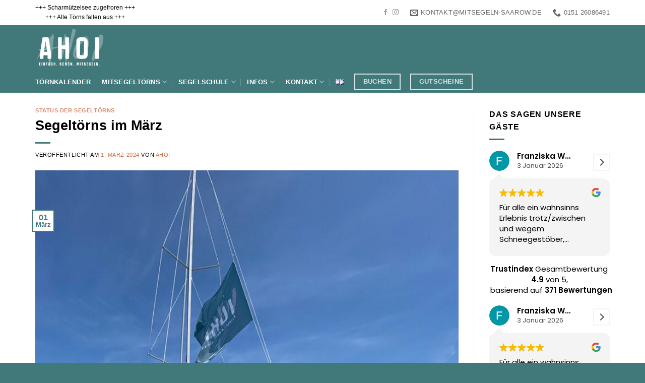

--- FILE ---
content_type: text/html; charset=UTF-8
request_url: https://www.mitsegeln-saarow.de/de/2024/03/01/segeln-im-maerz/
body_size: 21553
content:
<!DOCTYPE html>
<html lang="de-DE" class="loading-site no-js">
<head>
	<meta charset="UTF-8" />
	<link rel="profile" href="http://gmpg.org/xfn/11" />
	<link rel="pingback" href="https://www.mitsegeln-saarow.de/xmlrpc.php" />

	<script>(function(html){html.className = html.className.replace(/\bno-js\b/,'js')})(document.documentElement);</script>
<meta name='robots' content='index, follow, max-image-preview:large, max-snippet:-1, max-video-preview:-1' />
<meta name="viewport" content="width=device-width, initial-scale=1" />
	<!-- This site is optimized with the Yoast SEO Premium plugin v26.6 (Yoast SEO v26.7) - https://yoast.com/wordpress/plugins/seo/ -->
	<title>Segeltörns im März - AHOI - Mitsegeln auf dem Scharmützelsee</title>
	<meta name="description" content="Segelausflüge mit Skipper auf dem Scharmützelsee ab Bad Saarow - täglich im März - einfache Online-Buchung - Südosten von Berlin" />
	<link rel="canonical" href="https://www.mitsegeln-saarow.de/de/2024/03/01/segeln-im-maerz/" />
	<meta property="og:locale" content="de_DE" />
	<meta property="og:type" content="article" />
	<meta property="og:title" content="Segeltörns im März" />
	<meta property="og:description" content="Segelausflüge mit Skipper auf dem Scharmützelsee ab Bad Saarow - täglich im März - einfache Online-Buchung - Südosten von Berlin" />
	<meta property="og:url" content="https://www.mitsegeln-saarow.de/de/2024/03/01/segeln-im-maerz/" />
	<meta property="og:site_name" content="AHOI - Mitsegeln auf dem Scharmützelsee" />
	<meta property="article:publisher" content="https://www.facebook.com/mitsegelnsaarow/" />
	<meta property="article:published_time" content="2024-03-01T13:55:30+00:00" />
	<meta property="article:modified_time" content="2024-03-01T14:09:29+00:00" />
	<meta property="og:image" content="https://www.mitsegeln-saarow.de/wp-content/uploads/2024/02/segelyacht-im-hafen.jpg" />
	<meta property="og:image:width" content="900" />
	<meta property="og:image:height" content="1200" />
	<meta property="og:image:type" content="image/jpeg" />
	<meta name="author" content="AHOI" />
	<meta name="twitter:card" content="summary_large_image" />
	<meta name="twitter:label1" content="Verfasst von" />
	<meta name="twitter:data1" content="AHOI" />
	<meta name="twitter:label2" content="Geschätzte Lesezeit" />
	<meta name="twitter:data2" content="2 Minuten" />
	<script type="application/ld+json" class="yoast-schema-graph">{"@context":"https://schema.org","@graph":[{"@type":"Article","@id":"https://www.mitsegeln-saarow.de/de/2024/03/01/segeln-im-maerz/#article","isPartOf":{"@id":"https://www.mitsegeln-saarow.de/de/2024/03/01/segeln-im-maerz/"},"author":{"name":"AHOI","@id":"https://www.mitsegeln-saarow.de/de/scharmuetzelsee/#/schema/person/5dc3754737d9b6a1aadfdf9fe8dea141"},"headline":"Segeltörns im März","datePublished":"2024-03-01T13:55:30+00:00","dateModified":"2024-03-01T14:09:29+00:00","mainEntityOfPage":{"@id":"https://www.mitsegeln-saarow.de/de/2024/03/01/segeln-im-maerz/"},"wordCount":228,"commentCount":0,"publisher":{"@id":"https://www.mitsegeln-saarow.de/de/scharmuetzelsee/#organization"},"image":{"@id":"https://www.mitsegeln-saarow.de/de/2024/03/01/segeln-im-maerz/#primaryimage"},"thumbnailUrl":"https://www.mitsegeln-saarow.de/wp-content/uploads/2024/02/segelyacht-im-hafen.jpg","keywords":["Bad Saarow","Scharmützelsee","Segeln"],"articleSection":["Status der Segeltörns"],"inLanguage":"de","potentialAction":[{"@type":"CommentAction","name":"Comment","target":["https://www.mitsegeln-saarow.de/de/2024/03/01/segeln-im-maerz/#respond"]}],"copyrightYear":"2024","copyrightHolder":{"@id":"https://www.mitsegeln-saarow.de/de/scharmuetzelsee/#organization"}},{"@type":"WebPage","@id":"https://www.mitsegeln-saarow.de/de/2024/03/01/segeln-im-maerz/","url":"https://www.mitsegeln-saarow.de/de/2024/03/01/segeln-im-maerz/","name":"Segeltörns im März - AHOI - Mitsegeln auf dem Scharmützelsee","isPartOf":{"@id":"https://www.mitsegeln-saarow.de/de/scharmuetzelsee/#website"},"primaryImageOfPage":{"@id":"https://www.mitsegeln-saarow.de/de/2024/03/01/segeln-im-maerz/#primaryimage"},"image":{"@id":"https://www.mitsegeln-saarow.de/de/2024/03/01/segeln-im-maerz/#primaryimage"},"thumbnailUrl":"https://www.mitsegeln-saarow.de/wp-content/uploads/2024/02/segelyacht-im-hafen.jpg","datePublished":"2024-03-01T13:55:30+00:00","dateModified":"2024-03-01T14:09:29+00:00","description":"Segelausflüge mit Skipper auf dem Scharmützelsee ab Bad Saarow - täglich im März - einfache Online-Buchung - Südosten von Berlin","breadcrumb":{"@id":"https://www.mitsegeln-saarow.de/de/2024/03/01/segeln-im-maerz/#breadcrumb"},"inLanguage":"de","potentialAction":[{"@type":"ReadAction","target":["https://www.mitsegeln-saarow.de/de/2024/03/01/segeln-im-maerz/"]}]},{"@type":"ImageObject","inLanguage":"de","@id":"https://www.mitsegeln-saarow.de/de/2024/03/01/segeln-im-maerz/#primaryimage","url":"https://www.mitsegeln-saarow.de/wp-content/uploads/2024/02/segelyacht-im-hafen.jpg","contentUrl":"https://www.mitsegeln-saarow.de/wp-content/uploads/2024/02/segelyacht-im-hafen.jpg","width":900,"height":1200},{"@type":"BreadcrumbList","@id":"https://www.mitsegeln-saarow.de/de/2024/03/01/segeln-im-maerz/#breadcrumb","itemListElement":[{"@type":"ListItem","position":1,"name":"Startseite","item":"https://www.mitsegeln-saarow.de/de/scharmuetzelsee/"},{"@type":"ListItem","position":2,"name":"Logbuch","item":"https://www.mitsegeln-saarow.de/de/informationen/blog/"},{"@type":"ListItem","position":3,"name":"Segeltörns im März"}]},{"@type":"WebSite","@id":"https://www.mitsegeln-saarow.de/de/scharmuetzelsee/#website","url":"https://www.mitsegeln-saarow.de/de/scharmuetzelsee/","name":"AHOI - Mitsegeln auf dem Scharmützelsee","description":"Einfach Mitsegeln. Ganzjährig ab Bad Saarow. Mit oder ohne Skipper.","publisher":{"@id":"https://www.mitsegeln-saarow.de/de/scharmuetzelsee/#organization"},"potentialAction":[{"@type":"SearchAction","target":{"@type":"EntryPoint","urlTemplate":"https://www.mitsegeln-saarow.de/de/scharmuetzelsee/?s={search_term_string}"},"query-input":{"@type":"PropertyValueSpecification","valueRequired":true,"valueName":"search_term_string"}}],"inLanguage":"de"},{"@type":["Organization","Place"],"@id":"https://www.mitsegeln-saarow.de/de/scharmuetzelsee/#organization","name":"AHOI - Einfach schön Mitsegeln auf dem Scharmützelsee","alternateName":"Axel Henschke & Ute Berger GbR","url":"https://www.mitsegeln-saarow.de/de/scharmuetzelsee/","logo":{"@id":"https://www.mitsegeln-saarow.de/de/2024/03/01/segeln-im-maerz/#local-main-organization-logo"},"image":{"@id":"https://www.mitsegeln-saarow.de/de/2024/03/01/segeln-im-maerz/#local-main-organization-logo"},"sameAs":["https://www.facebook.com/mitsegelnsaarow/","https://www.instagram.com/mitsegeln/"],"description":"Segelausflüge auf dem Scharmützelsee mit Skipper ab Bad Saarow und Wendisch Rietz","legalName":"Axel Henschke & Ute Berger GbR","foundingDate":"2006-01-01","numberOfEmployees":{"@type":"QuantitativeValue","minValue":"1","maxValue":"10"},"address":{"@id":"https://www.mitsegeln-saarow.de/de/2024/03/01/segeln-im-maerz/#local-main-place-address"},"geo":{"@type":"GeoCoordinates","latitude":"52.289525093328756","longitude":"14.045839690855507"},"telephone":["015126086491"],"openingHoursSpecification":[{"@type":"OpeningHoursSpecification","dayOfWeek":["Monday","Tuesday","Wednesday","Thursday","Friday","Saturday","Sunday"],"opens":"00:00","closes":"23:59"}],"email":"kontakt@mitsegeln-saarow.de"},{"@type":"Person","@id":"https://www.mitsegeln-saarow.de/de/scharmuetzelsee/#/schema/person/5dc3754737d9b6a1aadfdf9fe8dea141","name":"AHOI","url":"https://www.mitsegeln-saarow.de/de/author/ahoi/"},{"@type":"PostalAddress","@id":"https://www.mitsegeln-saarow.de/de/2024/03/01/segeln-im-maerz/#local-main-place-address","streetAddress":"Neue Strasse 7","addressLocality":"Bad Saarow","postalCode":"15526","addressRegion":"Brandenburg","addressCountry":"DE"},{"@type":"ImageObject","inLanguage":"de","@id":"https://www.mitsegeln-saarow.de/de/2024/03/01/segeln-im-maerz/#local-main-organization-logo","url":"https://www.mitsegeln-saarow.de/wp-content/uploads/2025/11/ahoi-mit-hintergrund-whatsapp.jpg","contentUrl":"https://www.mitsegeln-saarow.de/wp-content/uploads/2025/11/ahoi-mit-hintergrund-whatsapp.jpg","width":1417,"height":1417,"caption":"AHOI - Einfach schön Mitsegeln auf dem Scharmützelsee"}]}</script>
	<meta name="geo.placename" content="Bad Saarow" />
	<meta name="geo.position" content="52.289525093328756;14.045839690855507" />
	<meta name="geo.region" content="Deutschland" />
	<!-- / Yoast SEO Premium plugin. -->


<link rel='dns-prefetch' href='//www.googletagmanager.com' />
<link rel='dns-prefetch' href='//pagead2.googlesyndication.com' />
<link rel='prefetch' href='https://www.mitsegeln-saarow.de/wp-content/themes/flatsome/assets/js/flatsome.js?ver=e2eddd6c228105dac048' />
<link rel='prefetch' href='https://www.mitsegeln-saarow.de/wp-content/themes/flatsome/assets/js/chunk.slider.js?ver=3.20.3' />
<link rel='prefetch' href='https://www.mitsegeln-saarow.de/wp-content/themes/flatsome/assets/js/chunk.popups.js?ver=3.20.3' />
<link rel='prefetch' href='https://www.mitsegeln-saarow.de/wp-content/themes/flatsome/assets/js/chunk.tooltips.js?ver=3.20.3' />
<link rel="alternate" type="application/rss+xml" title="AHOI - Mitsegeln auf dem Scharmützelsee &raquo; Feed" href="https://www.mitsegeln-saarow.de/de/feed/" />
<link rel="alternate" type="application/rss+xml" title="AHOI - Mitsegeln auf dem Scharmützelsee &raquo; Kommentar-Feed" href="https://www.mitsegeln-saarow.de/de/comments/feed/" />
<link rel="alternate" type="application/rss+xml" title="AHOI - Mitsegeln auf dem Scharmützelsee &raquo; Segeltörns im März-Kommentar-Feed" href="https://www.mitsegeln-saarow.de/de/2024/03/01/segeln-im-maerz/feed/" />
<link rel="alternate" title="oEmbed (JSON)" type="application/json+oembed" href="https://www.mitsegeln-saarow.de/wp-json/oembed/1.0/embed?url=https%3A%2F%2Fwww.mitsegeln-saarow.de%2Fde%2F2024%2F03%2F01%2Fsegeln-im-maerz%2F&#038;lang=de" />
<link rel="alternate" title="oEmbed (XML)" type="text/xml+oembed" href="https://www.mitsegeln-saarow.de/wp-json/oembed/1.0/embed?url=https%3A%2F%2Fwww.mitsegeln-saarow.de%2Fde%2F2024%2F03%2F01%2Fsegeln-im-maerz%2F&#038;format=xml&#038;lang=de" />
<style id='wp-img-auto-sizes-contain-inline-css' type='text/css'>
img:is([sizes=auto i],[sizes^="auto," i]){contain-intrinsic-size:3000px 1500px}
/*# sourceURL=wp-img-auto-sizes-contain-inline-css */
</style>
<style id='wp-block-library-inline-css' type='text/css'>
:root{--wp-block-synced-color:#7a00df;--wp-block-synced-color--rgb:122,0,223;--wp-bound-block-color:var(--wp-block-synced-color);--wp-editor-canvas-background:#ddd;--wp-admin-theme-color:#007cba;--wp-admin-theme-color--rgb:0,124,186;--wp-admin-theme-color-darker-10:#006ba1;--wp-admin-theme-color-darker-10--rgb:0,107,160.5;--wp-admin-theme-color-darker-20:#005a87;--wp-admin-theme-color-darker-20--rgb:0,90,135;--wp-admin-border-width-focus:2px}@media (min-resolution:192dpi){:root{--wp-admin-border-width-focus:1.5px}}.wp-element-button{cursor:pointer}:root .has-very-light-gray-background-color{background-color:#eee}:root .has-very-dark-gray-background-color{background-color:#313131}:root .has-very-light-gray-color{color:#eee}:root .has-very-dark-gray-color{color:#313131}:root .has-vivid-green-cyan-to-vivid-cyan-blue-gradient-background{background:linear-gradient(135deg,#00d084,#0693e3)}:root .has-purple-crush-gradient-background{background:linear-gradient(135deg,#34e2e4,#4721fb 50%,#ab1dfe)}:root .has-hazy-dawn-gradient-background{background:linear-gradient(135deg,#faaca8,#dad0ec)}:root .has-subdued-olive-gradient-background{background:linear-gradient(135deg,#fafae1,#67a671)}:root .has-atomic-cream-gradient-background{background:linear-gradient(135deg,#fdd79a,#004a59)}:root .has-nightshade-gradient-background{background:linear-gradient(135deg,#330968,#31cdcf)}:root .has-midnight-gradient-background{background:linear-gradient(135deg,#020381,#2874fc)}:root{--wp--preset--font-size--normal:16px;--wp--preset--font-size--huge:42px}.has-regular-font-size{font-size:1em}.has-larger-font-size{font-size:2.625em}.has-normal-font-size{font-size:var(--wp--preset--font-size--normal)}.has-huge-font-size{font-size:var(--wp--preset--font-size--huge)}.has-text-align-center{text-align:center}.has-text-align-left{text-align:left}.has-text-align-right{text-align:right}.has-fit-text{white-space:nowrap!important}#end-resizable-editor-section{display:none}.aligncenter{clear:both}.items-justified-left{justify-content:flex-start}.items-justified-center{justify-content:center}.items-justified-right{justify-content:flex-end}.items-justified-space-between{justify-content:space-between}.screen-reader-text{border:0;clip-path:inset(50%);height:1px;margin:-1px;overflow:hidden;padding:0;position:absolute;width:1px;word-wrap:normal!important}.screen-reader-text:focus{background-color:#ddd;clip-path:none;color:#444;display:block;font-size:1em;height:auto;left:5px;line-height:normal;padding:15px 23px 14px;text-decoration:none;top:5px;width:auto;z-index:100000}html :where(.has-border-color){border-style:solid}html :where([style*=border-top-color]){border-top-style:solid}html :where([style*=border-right-color]){border-right-style:solid}html :where([style*=border-bottom-color]){border-bottom-style:solid}html :where([style*=border-left-color]){border-left-style:solid}html :where([style*=border-width]){border-style:solid}html :where([style*=border-top-width]){border-top-style:solid}html :where([style*=border-right-width]){border-right-style:solid}html :where([style*=border-bottom-width]){border-bottom-style:solid}html :where([style*=border-left-width]){border-left-style:solid}html :where(img[class*=wp-image-]){height:auto;max-width:100%}:where(figure){margin:0 0 1em}html :where(.is-position-sticky){--wp-admin--admin-bar--position-offset:var(--wp-admin--admin-bar--height,0px)}@media screen and (max-width:600px){html :where(.is-position-sticky){--wp-admin--admin-bar--position-offset:0px}}

/*# sourceURL=wp-block-library-inline-css */
</style><style id='wp-block-heading-inline-css' type='text/css'>
h1:where(.wp-block-heading).has-background,h2:where(.wp-block-heading).has-background,h3:where(.wp-block-heading).has-background,h4:where(.wp-block-heading).has-background,h5:where(.wp-block-heading).has-background,h6:where(.wp-block-heading).has-background{padding:1.25em 2.375em}h1.has-text-align-left[style*=writing-mode]:where([style*=vertical-lr]),h1.has-text-align-right[style*=writing-mode]:where([style*=vertical-rl]),h2.has-text-align-left[style*=writing-mode]:where([style*=vertical-lr]),h2.has-text-align-right[style*=writing-mode]:where([style*=vertical-rl]),h3.has-text-align-left[style*=writing-mode]:where([style*=vertical-lr]),h3.has-text-align-right[style*=writing-mode]:where([style*=vertical-rl]),h4.has-text-align-left[style*=writing-mode]:where([style*=vertical-lr]),h4.has-text-align-right[style*=writing-mode]:where([style*=vertical-rl]),h5.has-text-align-left[style*=writing-mode]:where([style*=vertical-lr]),h5.has-text-align-right[style*=writing-mode]:where([style*=vertical-rl]),h6.has-text-align-left[style*=writing-mode]:where([style*=vertical-lr]),h6.has-text-align-right[style*=writing-mode]:where([style*=vertical-rl]){rotate:180deg}
/*# sourceURL=https://www.mitsegeln-saarow.de/wp-includes/blocks/heading/style.min.css */
</style>
<style id='wp-block-paragraph-inline-css' type='text/css'>
.is-small-text{font-size:.875em}.is-regular-text{font-size:1em}.is-large-text{font-size:2.25em}.is-larger-text{font-size:3em}.has-drop-cap:not(:focus):first-letter{float:left;font-size:8.4em;font-style:normal;font-weight:100;line-height:.68;margin:.05em .1em 0 0;text-transform:uppercase}body.rtl .has-drop-cap:not(:focus):first-letter{float:none;margin-left:.1em}p.has-drop-cap.has-background{overflow:hidden}:root :where(p.has-background){padding:1.25em 2.375em}:where(p.has-text-color:not(.has-link-color)) a{color:inherit}p.has-text-align-left[style*="writing-mode:vertical-lr"],p.has-text-align-right[style*="writing-mode:vertical-rl"]{rotate:180deg}
/*# sourceURL=https://www.mitsegeln-saarow.de/wp-includes/blocks/paragraph/style.min.css */
</style>
<style id='global-styles-inline-css' type='text/css'>
:root{--wp--preset--aspect-ratio--square: 1;--wp--preset--aspect-ratio--4-3: 4/3;--wp--preset--aspect-ratio--3-4: 3/4;--wp--preset--aspect-ratio--3-2: 3/2;--wp--preset--aspect-ratio--2-3: 2/3;--wp--preset--aspect-ratio--16-9: 16/9;--wp--preset--aspect-ratio--9-16: 9/16;--wp--preset--color--black: #000000;--wp--preset--color--cyan-bluish-gray: #abb8c3;--wp--preset--color--white: #ffffff;--wp--preset--color--pale-pink: #f78da7;--wp--preset--color--vivid-red: #cf2e2e;--wp--preset--color--luminous-vivid-orange: #ff6900;--wp--preset--color--luminous-vivid-amber: #fcb900;--wp--preset--color--light-green-cyan: #7bdcb5;--wp--preset--color--vivid-green-cyan: #00d084;--wp--preset--color--pale-cyan-blue: #8ed1fc;--wp--preset--color--vivid-cyan-blue: #0693e3;--wp--preset--color--vivid-purple: #9b51e0;--wp--preset--color--primary: #41797a;--wp--preset--color--secondary: #C05530;--wp--preset--color--success: #627D47;--wp--preset--color--alert: #b20000;--wp--preset--gradient--vivid-cyan-blue-to-vivid-purple: linear-gradient(135deg,rgb(6,147,227) 0%,rgb(155,81,224) 100%);--wp--preset--gradient--light-green-cyan-to-vivid-green-cyan: linear-gradient(135deg,rgb(122,220,180) 0%,rgb(0,208,130) 100%);--wp--preset--gradient--luminous-vivid-amber-to-luminous-vivid-orange: linear-gradient(135deg,rgb(252,185,0) 0%,rgb(255,105,0) 100%);--wp--preset--gradient--luminous-vivid-orange-to-vivid-red: linear-gradient(135deg,rgb(255,105,0) 0%,rgb(207,46,46) 100%);--wp--preset--gradient--very-light-gray-to-cyan-bluish-gray: linear-gradient(135deg,rgb(238,238,238) 0%,rgb(169,184,195) 100%);--wp--preset--gradient--cool-to-warm-spectrum: linear-gradient(135deg,rgb(74,234,220) 0%,rgb(151,120,209) 20%,rgb(207,42,186) 40%,rgb(238,44,130) 60%,rgb(251,105,98) 80%,rgb(254,248,76) 100%);--wp--preset--gradient--blush-light-purple: linear-gradient(135deg,rgb(255,206,236) 0%,rgb(152,150,240) 100%);--wp--preset--gradient--blush-bordeaux: linear-gradient(135deg,rgb(254,205,165) 0%,rgb(254,45,45) 50%,rgb(107,0,62) 100%);--wp--preset--gradient--luminous-dusk: linear-gradient(135deg,rgb(255,203,112) 0%,rgb(199,81,192) 50%,rgb(65,88,208) 100%);--wp--preset--gradient--pale-ocean: linear-gradient(135deg,rgb(255,245,203) 0%,rgb(182,227,212) 50%,rgb(51,167,181) 100%);--wp--preset--gradient--electric-grass: linear-gradient(135deg,rgb(202,248,128) 0%,rgb(113,206,126) 100%);--wp--preset--gradient--midnight: linear-gradient(135deg,rgb(2,3,129) 0%,rgb(40,116,252) 100%);--wp--preset--font-size--small: 13px;--wp--preset--font-size--medium: 20px;--wp--preset--font-size--large: 36px;--wp--preset--font-size--x-large: 42px;--wp--preset--spacing--20: 0.44rem;--wp--preset--spacing--30: 0.67rem;--wp--preset--spacing--40: 1rem;--wp--preset--spacing--50: 1.5rem;--wp--preset--spacing--60: 2.25rem;--wp--preset--spacing--70: 3.38rem;--wp--preset--spacing--80: 5.06rem;--wp--preset--shadow--natural: 6px 6px 9px rgba(0, 0, 0, 0.2);--wp--preset--shadow--deep: 12px 12px 50px rgba(0, 0, 0, 0.4);--wp--preset--shadow--sharp: 6px 6px 0px rgba(0, 0, 0, 0.2);--wp--preset--shadow--outlined: 6px 6px 0px -3px rgb(255, 255, 255), 6px 6px rgb(0, 0, 0);--wp--preset--shadow--crisp: 6px 6px 0px rgb(0, 0, 0);}:where(body) { margin: 0; }.wp-site-blocks > .alignleft { float: left; margin-right: 2em; }.wp-site-blocks > .alignright { float: right; margin-left: 2em; }.wp-site-blocks > .aligncenter { justify-content: center; margin-left: auto; margin-right: auto; }:where(.is-layout-flex){gap: 0.5em;}:where(.is-layout-grid){gap: 0.5em;}.is-layout-flow > .alignleft{float: left;margin-inline-start: 0;margin-inline-end: 2em;}.is-layout-flow > .alignright{float: right;margin-inline-start: 2em;margin-inline-end: 0;}.is-layout-flow > .aligncenter{margin-left: auto !important;margin-right: auto !important;}.is-layout-constrained > .alignleft{float: left;margin-inline-start: 0;margin-inline-end: 2em;}.is-layout-constrained > .alignright{float: right;margin-inline-start: 2em;margin-inline-end: 0;}.is-layout-constrained > .aligncenter{margin-left: auto !important;margin-right: auto !important;}.is-layout-constrained > :where(:not(.alignleft):not(.alignright):not(.alignfull)){margin-left: auto !important;margin-right: auto !important;}body .is-layout-flex{display: flex;}.is-layout-flex{flex-wrap: wrap;align-items: center;}.is-layout-flex > :is(*, div){margin: 0;}body .is-layout-grid{display: grid;}.is-layout-grid > :is(*, div){margin: 0;}body{padding-top: 0px;padding-right: 0px;padding-bottom: 0px;padding-left: 0px;}a:where(:not(.wp-element-button)){text-decoration: none;}:root :where(.wp-element-button, .wp-block-button__link){background-color: #32373c;border-width: 0;color: #fff;font-family: inherit;font-size: inherit;font-style: inherit;font-weight: inherit;letter-spacing: inherit;line-height: inherit;padding-top: calc(0.667em + 2px);padding-right: calc(1.333em + 2px);padding-bottom: calc(0.667em + 2px);padding-left: calc(1.333em + 2px);text-decoration: none;text-transform: inherit;}.has-black-color{color: var(--wp--preset--color--black) !important;}.has-cyan-bluish-gray-color{color: var(--wp--preset--color--cyan-bluish-gray) !important;}.has-white-color{color: var(--wp--preset--color--white) !important;}.has-pale-pink-color{color: var(--wp--preset--color--pale-pink) !important;}.has-vivid-red-color{color: var(--wp--preset--color--vivid-red) !important;}.has-luminous-vivid-orange-color{color: var(--wp--preset--color--luminous-vivid-orange) !important;}.has-luminous-vivid-amber-color{color: var(--wp--preset--color--luminous-vivid-amber) !important;}.has-light-green-cyan-color{color: var(--wp--preset--color--light-green-cyan) !important;}.has-vivid-green-cyan-color{color: var(--wp--preset--color--vivid-green-cyan) !important;}.has-pale-cyan-blue-color{color: var(--wp--preset--color--pale-cyan-blue) !important;}.has-vivid-cyan-blue-color{color: var(--wp--preset--color--vivid-cyan-blue) !important;}.has-vivid-purple-color{color: var(--wp--preset--color--vivid-purple) !important;}.has-primary-color{color: var(--wp--preset--color--primary) !important;}.has-secondary-color{color: var(--wp--preset--color--secondary) !important;}.has-success-color{color: var(--wp--preset--color--success) !important;}.has-alert-color{color: var(--wp--preset--color--alert) !important;}.has-black-background-color{background-color: var(--wp--preset--color--black) !important;}.has-cyan-bluish-gray-background-color{background-color: var(--wp--preset--color--cyan-bluish-gray) !important;}.has-white-background-color{background-color: var(--wp--preset--color--white) !important;}.has-pale-pink-background-color{background-color: var(--wp--preset--color--pale-pink) !important;}.has-vivid-red-background-color{background-color: var(--wp--preset--color--vivid-red) !important;}.has-luminous-vivid-orange-background-color{background-color: var(--wp--preset--color--luminous-vivid-orange) !important;}.has-luminous-vivid-amber-background-color{background-color: var(--wp--preset--color--luminous-vivid-amber) !important;}.has-light-green-cyan-background-color{background-color: var(--wp--preset--color--light-green-cyan) !important;}.has-vivid-green-cyan-background-color{background-color: var(--wp--preset--color--vivid-green-cyan) !important;}.has-pale-cyan-blue-background-color{background-color: var(--wp--preset--color--pale-cyan-blue) !important;}.has-vivid-cyan-blue-background-color{background-color: var(--wp--preset--color--vivid-cyan-blue) !important;}.has-vivid-purple-background-color{background-color: var(--wp--preset--color--vivid-purple) !important;}.has-primary-background-color{background-color: var(--wp--preset--color--primary) !important;}.has-secondary-background-color{background-color: var(--wp--preset--color--secondary) !important;}.has-success-background-color{background-color: var(--wp--preset--color--success) !important;}.has-alert-background-color{background-color: var(--wp--preset--color--alert) !important;}.has-black-border-color{border-color: var(--wp--preset--color--black) !important;}.has-cyan-bluish-gray-border-color{border-color: var(--wp--preset--color--cyan-bluish-gray) !important;}.has-white-border-color{border-color: var(--wp--preset--color--white) !important;}.has-pale-pink-border-color{border-color: var(--wp--preset--color--pale-pink) !important;}.has-vivid-red-border-color{border-color: var(--wp--preset--color--vivid-red) !important;}.has-luminous-vivid-orange-border-color{border-color: var(--wp--preset--color--luminous-vivid-orange) !important;}.has-luminous-vivid-amber-border-color{border-color: var(--wp--preset--color--luminous-vivid-amber) !important;}.has-light-green-cyan-border-color{border-color: var(--wp--preset--color--light-green-cyan) !important;}.has-vivid-green-cyan-border-color{border-color: var(--wp--preset--color--vivid-green-cyan) !important;}.has-pale-cyan-blue-border-color{border-color: var(--wp--preset--color--pale-cyan-blue) !important;}.has-vivid-cyan-blue-border-color{border-color: var(--wp--preset--color--vivid-cyan-blue) !important;}.has-vivid-purple-border-color{border-color: var(--wp--preset--color--vivid-purple) !important;}.has-primary-border-color{border-color: var(--wp--preset--color--primary) !important;}.has-secondary-border-color{border-color: var(--wp--preset--color--secondary) !important;}.has-success-border-color{border-color: var(--wp--preset--color--success) !important;}.has-alert-border-color{border-color: var(--wp--preset--color--alert) !important;}.has-vivid-cyan-blue-to-vivid-purple-gradient-background{background: var(--wp--preset--gradient--vivid-cyan-blue-to-vivid-purple) !important;}.has-light-green-cyan-to-vivid-green-cyan-gradient-background{background: var(--wp--preset--gradient--light-green-cyan-to-vivid-green-cyan) !important;}.has-luminous-vivid-amber-to-luminous-vivid-orange-gradient-background{background: var(--wp--preset--gradient--luminous-vivid-amber-to-luminous-vivid-orange) !important;}.has-luminous-vivid-orange-to-vivid-red-gradient-background{background: var(--wp--preset--gradient--luminous-vivid-orange-to-vivid-red) !important;}.has-very-light-gray-to-cyan-bluish-gray-gradient-background{background: var(--wp--preset--gradient--very-light-gray-to-cyan-bluish-gray) !important;}.has-cool-to-warm-spectrum-gradient-background{background: var(--wp--preset--gradient--cool-to-warm-spectrum) !important;}.has-blush-light-purple-gradient-background{background: var(--wp--preset--gradient--blush-light-purple) !important;}.has-blush-bordeaux-gradient-background{background: var(--wp--preset--gradient--blush-bordeaux) !important;}.has-luminous-dusk-gradient-background{background: var(--wp--preset--gradient--luminous-dusk) !important;}.has-pale-ocean-gradient-background{background: var(--wp--preset--gradient--pale-ocean) !important;}.has-electric-grass-gradient-background{background: var(--wp--preset--gradient--electric-grass) !important;}.has-midnight-gradient-background{background: var(--wp--preset--gradient--midnight) !important;}.has-small-font-size{font-size: var(--wp--preset--font-size--small) !important;}.has-medium-font-size{font-size: var(--wp--preset--font-size--medium) !important;}.has-large-font-size{font-size: var(--wp--preset--font-size--large) !important;}.has-x-large-font-size{font-size: var(--wp--preset--font-size--x-large) !important;}
/*# sourceURL=global-styles-inline-css */
</style>

<link rel='stylesheet' id='wpo_min-header-0-css' href='https://www.mitsegeln-saarow.de/wp-content/cache/wpo-minify/1768416535/assets/wpo-minify-header-b2264123.min.css' type='text/css' media='all' />
<script type="text/javascript" id="wpo_min-header-0-js-extra">
/* <![CDATA[ */
var sibErrMsg = {"invalidMail":"Please fill out valid email address","requiredField":"Please fill out required fields","invalidDateFormat":"Please fill out valid date format","invalidSMSFormat":"Please fill out valid phone number"};
var ajax_sib_front_object = {"ajax_url":"https://www.mitsegeln-saarow.de/wp-admin/admin-ajax.php","ajax_nonce":"0dbab29319","flag_url":"https://www.mitsegeln-saarow.de/wp-content/plugins/mailin/img/flags/"};
//# sourceURL=wpo_min-header-0-js-extra
/* ]]> */
</script>
<script type="text/javascript" src="https://www.mitsegeln-saarow.de/wp-content/cache/wpo-minify/1768416535/assets/wpo-minify-header-57965554.min.js" id="wpo_min-header-0-js"></script>
<link rel="https://api.w.org/" href="https://www.mitsegeln-saarow.de/wp-json/" /><link rel="alternate" title="JSON" type="application/json" href="https://www.mitsegeln-saarow.de/wp-json/wp/v2/posts/9086" /><link rel="EditURI" type="application/rsd+xml" title="RSD" href="https://www.mitsegeln-saarow.de/xmlrpc.php?rsd" />
<meta name="generator" content="WordPress 6.9" />
<link rel='shortlink' href='https://www.mitsegeln-saarow.de/?p=9086' />
<meta name="generator" content="Site Kit by Google 1.168.0" /><meta name="ti-site-data" content="[base64]" />
<!-- Durch Site Kit hinzugefügte Google AdSense Metatags -->
<meta name="google-adsense-platform-account" content="ca-host-pub-2644536267352236">
<meta name="google-adsense-platform-domain" content="sitekit.withgoogle.com">
<!-- Beende durch Site Kit hinzugefügte Google AdSense Metatags -->
<script data-borlabs-cookie-script-blocker-ignore>
if ('0' === '1' && ('1' === '1' || '1' === '1')) {
    window['gtag_enable_tcf_support'] = true;
}
window.dataLayer = window.dataLayer || [];
if (typeof gtag !== 'function') {
    function gtag() {
        dataLayer.push(arguments);
    }
}
gtag('set', 'developer_id.dYjRjMm', true);
if ('1' === '1' || '1' === '1') {
    if (window.BorlabsCookieGoogleConsentModeDefaultSet !== true) {
        let getCookieValue = function (name) {
            return document.cookie.match('(^|;)\\s*' + name + '\\s*=\\s*([^;]+)')?.pop() || '';
        };
        let cookieValue = getCookieValue('borlabs-cookie-gcs');
        let consentsFromCookie = {};
        if (cookieValue !== '') {
            consentsFromCookie = JSON.parse(decodeURIComponent(cookieValue));
        }
        let defaultValues = {
            'ad_storage': 'denied',
            'ad_user_data': 'denied',
            'ad_personalization': 'denied',
            'analytics_storage': 'denied',
            'functionality_storage': 'denied',
            'personalization_storage': 'denied',
            'security_storage': 'denied',
            'wait_for_update': 500,
        };
        gtag('consent', 'default', { ...defaultValues, ...consentsFromCookie });
    }
    window.BorlabsCookieGoogleConsentModeDefaultSet = true;
    let borlabsCookieConsentChangeHandler = function () {
        window.dataLayer = window.dataLayer || [];
        if (typeof gtag !== 'function') { function gtag(){dataLayer.push(arguments);} }

        let getCookieValue = function (name) {
            return document.cookie.match('(^|;)\\s*' + name + '\\s*=\\s*([^;]+)')?.pop() || '';
        };
        let cookieValue = getCookieValue('borlabs-cookie-gcs');
        let consentsFromCookie = {};
        if (cookieValue !== '') {
            consentsFromCookie = JSON.parse(decodeURIComponent(cookieValue));
        }

        consentsFromCookie.analytics_storage = BorlabsCookie.Consents.hasConsent('google-analytics') ? 'granted' : 'denied';

        BorlabsCookie.CookieLibrary.setCookie(
            'borlabs-cookie-gcs',
            JSON.stringify(consentsFromCookie),
            BorlabsCookie.Settings.automaticCookieDomainAndPath.value ? '' : BorlabsCookie.Settings.cookieDomain.value,
            BorlabsCookie.Settings.cookiePath.value,
            BorlabsCookie.Cookie.getPluginCookie().expires,
            BorlabsCookie.Settings.cookieSecure.value,
            BorlabsCookie.Settings.cookieSameSite.value
        );
    }
    document.addEventListener('borlabs-cookie-consent-saved', borlabsCookieConsentChangeHandler);
    document.addEventListener('borlabs-cookie-handle-unblock', borlabsCookieConsentChangeHandler);
}
if ('1' === '1') {
    gtag("js", new Date());
    gtag("config", "G-QF19VLKZ38", {"anonymize_ip": true});

    (function (w, d, s, i) {
        var f = d.getElementsByTagName(s)[0],
            j = d.createElement(s);
        j.async = true;
        j.src =
            "https://www.googletagmanager.com/gtag/js?id=" + i;
        f.parentNode.insertBefore(j, f);
    })(window, document, "script", "G-QF19VLKZ38");
}
</script><script data-borlabs-cookie-script-blocker-id='brevo-automation' type="text/template" data-borlabs-cookie-script-blocker-src="https://cdn.brevo.com/js/sdk-loader.js"></script>
<script type="text/javascript">
  window.Brevo = window.Brevo || [];
  window.Brevo.push(['init', {"client_key":"382uub24x8m2sngpyfw2wxtk","email_id":null,"push":{"customDomain":"https:\/\/www.mitsegeln-saarow.de\/wp-content\/plugins\/mailin\/"},"service_worker_url":"wonderpush-worker-loader.min.js?webKey=09a502c4e69d35b726759c10b220afb0b6ff0bf1c9213ebf17c947d10913fbdf","frame_url":"brevo-frame.html"}]);
</script><script data-borlabs-cookie-script-blocker-id='wonderpush' type="text/template" data-borlabs-cookie-script-blocker-src="https://cdn.by.wonderpush.com/sdk/1.1/wonderpush-loader.min.js"></script>
<script type="text/javascript">
  window.WonderPush = window.WonderPush || [];
  window.WonderPush.push(['init', {"customDomain":"https:\/\/www.mitsegeln-saarow.de\/wp-content\/plugins\/mailin\/","serviceWorkerUrl":"wonderpush-worker-loader.min.js?webKey=09a502c4e69d35b726759c10b220afb0b6ff0bf1c9213ebf17c947d10913fbdf","frameUrl":"wonderpush.min.html","webKey":"09a502c4e69d35b726759c10b220afb0b6ff0bf1c9213ebf17c947d10913fbdf"}]);
</script>
<!-- Von Site Kit hinzugefügtes Google-AdSense-Snippet -->
<script type="text/javascript" async="async" src="https://pagead2.googlesyndication.com/pagead/js/adsbygoogle.js?client=ca-pub-8984274651603759&amp;host=ca-host-pub-2644536267352236" crossorigin="anonymous"></script>

<!-- Ende des von Site Kit hinzugefügten Google-AdSense-Snippets -->
<link rel="icon" href="https://www.mitsegeln-saarow.de/wp-content/uploads/2016/04/cropped-cropped-logo-rund-150x150.png" sizes="32x32" />
<link rel="icon" href="https://www.mitsegeln-saarow.de/wp-content/uploads/2016/04/cropped-cropped-logo-rund-300x300.png" sizes="192x192" />
<link rel="apple-touch-icon" href="https://www.mitsegeln-saarow.de/wp-content/uploads/2016/04/cropped-cropped-logo-rund-300x300.png" />
<meta name="msapplication-TileImage" content="https://www.mitsegeln-saarow.de/wp-content/uploads/2016/04/cropped-cropped-logo-rund-300x300.png" />
<style id="custom-css" type="text/css">:root {--primary-color: #41797a;--fs-color-primary: #41797a;--fs-color-secondary: #C05530;--fs-color-success: #627D47;--fs-color-alert: #b20000;--fs-color-base: #000000;--fs-experimental-link-color: #d26e4b;--fs-experimental-link-color-hover: #111;}.tooltipster-base {--tooltip-color: #fff;--tooltip-bg-color: #000;}.off-canvas-right .mfp-content, .off-canvas-left .mfp-content {--drawer-width: 300px;}html{background-color:#41797a!important;}.container-width, .full-width .ubermenu-nav, .container, .row{max-width: 1170px}.row.row-collapse{max-width: 1140px}.row.row-small{max-width: 1162.5px}.row.row-large{max-width: 1200px}.header-main{height: 91px}#logo img{max-height: 91px}#logo{width:166px;}.header-bottom{min-height: 43px}.header-top{min-height: 50px}.transparent .header-main{height: 30px}.transparent #logo img{max-height: 30px}.has-transparent + .page-title:first-of-type,.has-transparent + #main > .page-title,.has-transparent + #main > div > .page-title,.has-transparent + #main .page-header-wrapper:first-of-type .page-title{padding-top: 110px;}.header.show-on-scroll,.stuck .header-main{height:70px!important}.stuck #logo img{max-height: 70px!important}.header-bg-color {background-color: #41797a}.header-bottom {background-color: #41797a}.top-bar-nav > li > a{line-height: 20px }.header-main .nav > li > a{line-height: 16px }.stuck .header-main .nav > li > a{line-height: 50px }.header-bottom-nav > li > a{line-height: 16px }@media (max-width: 549px) {.header-main{height: 78px}#logo img{max-height: 78px}}.main-menu-overlay{background-color: #41797a}.nav-dropdown{font-size:100%}.nav-dropdown-has-arrow li.has-dropdown:after{border-bottom-color: #41797a;}.nav .nav-dropdown{background-color: #41797a}.header-top{background-color:#ffffff!important;}h1,h2,h3,h4,h5,h6,.heading-font{color: #000000;}.header:not(.transparent) .header-nav-main.nav > li > a {color: #ffffff;}.header:not(.transparent) .header-nav-main.nav > li > a:hover,.header:not(.transparent) .header-nav-main.nav > li.active > a,.header:not(.transparent) .header-nav-main.nav > li.current > a,.header:not(.transparent) .header-nav-main.nav > li > a.active,.header:not(.transparent) .header-nav-main.nav > li > a.current{color: #ffffff;}.header-nav-main.nav-line-bottom > li > a:before,.header-nav-main.nav-line-grow > li > a:before,.header-nav-main.nav-line > li > a:before,.header-nav-main.nav-box > li > a:hover,.header-nav-main.nav-box > li.active > a,.header-nav-main.nav-pills > li > a:hover,.header-nav-main.nav-pills > li.active > a{color:#FFF!important;background-color: #ffffff;}.header:not(.transparent) .header-bottom-nav.nav > li > a{color: #ffffff;}.header:not(.transparent) .header-bottom-nav.nav > li > a:hover,.header:not(.transparent) .header-bottom-nav.nav > li.active > a,.header:not(.transparent) .header-bottom-nav.nav > li.current > a,.header:not(.transparent) .header-bottom-nav.nav > li > a.active,.header:not(.transparent) .header-bottom-nav.nav > li > a.current{color: #ffffff;}.header-bottom-nav.nav-line-bottom > li > a:before,.header-bottom-nav.nav-line-grow > li > a:before,.header-bottom-nav.nav-line > li > a:before,.header-bottom-nav.nav-box > li > a:hover,.header-bottom-nav.nav-box > li.active > a,.header-bottom-nav.nav-pills > li > a:hover,.header-bottom-nav.nav-pills > li.active > a{color:#FFF!important;background-color: #ffffff;}.is-divider{background-color: #41797a;}.current .breadcrumb-step, [data-icon-label]:after, .button#place_order,.button.checkout,.checkout-button,.single_add_to_cart_button.button, .sticky-add-to-cart-select-options-button{background-color: #41797a!important }.pswp__bg,.mfp-bg.mfp-ready{background-color: #41797a}.header-main .social-icons,.header-main .cart-icon strong,.header-main .menu-title,.header-main .header-button > .button.is-outline,.header-main .nav > li > a > i:not(.icon-angle-down){color: #ffffff!important;}.header-main .header-button > .button.is-outline,.header-main .cart-icon strong:after,.header-main .cart-icon strong{border-color: #ffffff!important;}.header-main .header-button > .button:not(.is-outline){background-color: #ffffff!important;}.header-main .current-dropdown .cart-icon strong,.header-main .header-button > .button:hover,.header-main .header-button > .button:hover i,.header-main .header-button > .button:hover span{color:#FFF!important;}.header-main .menu-title:hover,.header-main .social-icons a:hover,.header-main .header-button > .button.is-outline:hover,.header-main .nav > li > a:hover > i:not(.icon-angle-down){color: #ffffff!important;}.header-main .current-dropdown .cart-icon strong,.header-main .header-button > .button:hover{background-color: #ffffff!important;}.header-main .current-dropdown .cart-icon strong:after,.header-main .current-dropdown .cart-icon strong,.header-main .header-button > .button:hover{border-color: #ffffff!important;}.footer-1{background-color: #41797a}.absolute-footer, html{background-color: #ffffff}.page-title-small + main .product-container > .row{padding-top:0;}.header-vertical-menu__opener{background-color: #00787a}.nav-vertical-fly-out > li + li {border-top-width: 1px; border-top-style: solid;}.label-new.menu-item > a:after{content:"Neu";}.label-hot.menu-item > a:after{content:"Hot";}.label-sale.menu-item > a:after{content:"Aktion";}.label-popular.menu-item > a:after{content:"Beliebt";}</style>		<style type="text/css" id="wp-custom-css">
			.off-canvas-left.dark .mfp-content,.off-canvas-right.dark .mfp-content {
    background-color: rgba(65, 121, 122, 1)
}		</style>
		<style id="kirki-inline-styles"></style></head>

<body class="wp-singular post-template-default single single-post postid-9086 single-format-standard wp-theme-flatsome wp-child-theme-flatsome-child full-width nav-dropdown-has-arrow nav-dropdown-has-border">


<a class="skip-link screen-reader-text" href="#main">Zum Inhalt springen</a>

<div id="wrapper">

	
	<header id="header" class="header has-sticky sticky-jump">
		<div class="header-wrapper">
			<div id="top-bar" class="header-top hide-for-sticky">
    <div class="flex-row container">
      <div class="flex-col hide-for-medium flex-left">
          <ul class="nav nav-left medium-nav-center nav-small  nav-divided nav-uppercase">
              <li class="html custom html_topbar_left"><center>+++ Scharmützelsee zugefroren +++<br>+++ Alle Törns fallen aus +++</center></li>          </ul>
      </div>

      <div class="flex-col hide-for-medium flex-center">
          <ul class="nav nav-center nav-small  nav-divided nav-uppercase">
                        </ul>
      </div>

      <div class="flex-col hide-for-medium flex-right">
         <ul class="nav top-bar-nav nav-right nav-small  nav-divided nav-uppercase">
              <li class="html header-social-icons ml-0">
	<div class="social-icons follow-icons" ><a href="https://www.facebook.com/ahoimitsegeln/" target="_blank" data-label="Facebook" class="icon plain tooltip facebook" title="Auf Facebook folgen" aria-label="Auf Facebook folgen" rel="noopener nofollow"><i class="icon-facebook" aria-hidden="true"></i></a><a href="https://www.instagram.com/mitsegeln/?hl=de" target="_blank" data-label="Instagram" class="icon plain tooltip instagram" title="Auf Instagram folgen" aria-label="Auf Instagram folgen" rel="noopener nofollow"><i class="icon-instagram" aria-hidden="true"></i></a></div></li>
<li class="header-contact-wrapper">
		<ul id="header-contact" class="nav medium-nav-center nav-divided nav-uppercase header-contact">
		
						<li>
			  <a href="mailto:kontakt@mitsegeln-saarow.de" class="tooltip" title="kontakt@mitsegeln-saarow.de">
				  <i class="icon-envelop" aria-hidden="true" style="font-size:16px;"></i>			       <span>
			       	kontakt@mitsegeln-saarow.de			       </span>
			  </a>
			</li>
			
			
						<li>
			  <a href="tel:0151 26086491" class="tooltip" title="0151 26086491">
			     <i class="icon-phone" aria-hidden="true" style="font-size:16px;"></i>			      <span>0151 26086491</span>
			  </a>
			</li>
			
				</ul>
</li>
          </ul>
      </div>

            <div class="flex-col show-for-medium flex-grow">
          <ul class="nav nav-center nav-small mobile-nav  nav-divided nav-uppercase">
              <li class="html custom html_topbar_left"><center>+++ Scharmützelsee zugefroren +++<br>+++ Alle Törns fallen aus +++</center></li>          </ul>
      </div>
      
    </div>
</div>
<div id="masthead" class="header-main hide-for-sticky">
      <div class="header-inner flex-row container logo-left medium-logo-left" role="navigation">

          <!-- Logo -->
          <div id="logo" class="flex-col logo">
            
<!-- Header logo -->
<a href="https://www.mitsegeln-saarow.de/de/scharmuetzelsee/" title="AHOI &#8211; Mitsegeln auf dem Scharmützelsee - Einfach Mitsegeln. Ganzjährig ab Bad Saarow. Mit oder ohne Skipper." rel="home">
		<img width="400" height="268" src="https://www.mitsegeln-saarow.de/wp-content/uploads/2022/01/AHOI-Logo-2022-weiss.png" class="header_logo header-logo" alt="AHOI &#8211; Mitsegeln auf dem Scharmützelsee"/><img  width="400" height="268" src="https://www.mitsegeln-saarow.de/wp-content/uploads/2022/01/AHOI-Logo-2022-weiss.png" class="header-logo-dark" alt="AHOI &#8211; Mitsegeln auf dem Scharmützelsee"/></a>
          </div>

          <!-- Mobile Left Elements -->
          <div class="flex-col show-for-medium flex-left">
            <ul class="mobile-nav nav nav-left ">
                          </ul>
          </div>

          <!-- Left Elements -->
          <div class="flex-col hide-for-medium flex-left
            flex-grow">
            <ul class="header-nav header-nav-main nav nav-left  nav-uppercase" >
                          </ul>
          </div>

          <!-- Right Elements -->
          <div class="flex-col hide-for-medium flex-right">
            <ul class="header-nav header-nav-main nav nav-right  nav-uppercase">
                          </ul>
          </div>

          <!-- Mobile Right Elements -->
          <div class="flex-col show-for-medium flex-right">
            <ul class="mobile-nav nav nav-right ">
              <li class="html header-button-1">
	<div class="header-button">
		<a href="https://www.mitsegeln-saarow.de/de/mitsegeltoerns/toernkalender" class="button alert is-outline" >
		<span>Buchen</span>
	</a>
	</div>
</li>
<li class="nav-icon has-icon">
			<a href="#" class="is-small" data-open="#main-menu" data-pos="center" data-bg="main-menu-overlay" role="button" aria-label="Menü" aria-controls="main-menu" aria-expanded="false" aria-haspopup="dialog" data-flatsome-role-button>
			<i class="icon-menu" aria-hidden="true"></i>			<span class="menu-title uppercase hide-for-small">Menü</span>		</a>
	</li>
            </ul>
          </div>

      </div>

      </div>
<div id="wide-nav" class="header-bottom wide-nav nav-dark hide-for-medium">
    <div class="flex-row container">

                        <div class="flex-col hide-for-medium flex-left">
                <ul class="nav header-nav header-bottom-nav nav-left  nav-divided nav-uppercase">
                    <li id="menu-item-9421" class="menu-item menu-item-type-post_type menu-item-object-page menu-item-9421 menu-item-design-default"><a href="https://www.mitsegeln-saarow.de/de/mitsegeltoerns/toernkalender/" class="nav-top-link">Törnkalender</a></li>
<li id="menu-item-5361" class="menu-item menu-item-type-post_type menu-item-object-page menu-item-has-children menu-item-5361 menu-item-design-default has-dropdown"><a href="https://www.mitsegeln-saarow.de/de/mitsegeltoerns/" class="nav-top-link" aria-expanded="false" aria-haspopup="menu">Mitsegeltörns<i class="icon-angle-down" aria-hidden="true"></i></a>
<ul class="sub-menu nav-dropdown nav-dropdown-simple dark">
	<li id="menu-item-9806" class="menu-item menu-item-type-post_type menu-item-object-page menu-item-has-children menu-item-9806 nav-dropdown-col"><a href="https://www.mitsegeln-saarow.de/de/segeltoerns-nach-thema-sortiert/">Thema</a>
	<ul class="sub-menu nav-column nav-dropdown-simple dark">
		<li id="menu-item-9969" class="menu-item menu-item-type-post_type menu-item-object-page menu-item-9969"><a href="https://www.mitsegeln-saarow.de/de/mitsegeltoerns/privater-segeltoern-zum-wunschtermin/">&#8230; ganzes Schiff buchen</a></li>
		<li id="menu-item-10252" class="menu-item menu-item-type-post_type menu-item-object-page menu-item-10252"><a href="https://www.mitsegeln-saarow.de/de/mitsegeltoerns/gluehweinsegeln-scharmuetzelsee/">&#8230; Glühweinsegeln</a></li>
		<li id="menu-item-10223" class="menu-item menu-item-type-post_type menu-item-object-page menu-item-10223"><a href="https://www.mitsegeln-saarow.de/de/mitsegeltoerns/mitsegeln/">&#8230; Mitsegeln</a></li>
		<li id="menu-item-10224" class="menu-item menu-item-type-post_type menu-item-object-page menu-item-10224"><a href="https://www.mitsegeln-saarow.de/de/mitsegeltoerns/sunset-sailing-auf-dem-scharmuetzelsee/">&#8230; Sunset-Sailing</a></li>
		<li id="menu-item-7432" class="menu-item menu-item-type-post_type menu-item-object-page menu-item-7432"><a href="https://www.mitsegeln-saarow.de/de/mitsegeltoerns/segeltoerns-fuer-familien-mit-kindern/">&#8230; für Familien mit Kindern</a></li>
		<li id="menu-item-7427" class="menu-item menu-item-type-post_type menu-item-object-page menu-item-7427"><a href="https://www.mitsegeln-saarow.de/de/mitsegeltoerns/romantische-segeltoerns-bad-saarow-scharmuetzelsee/">&#8230; in den Sonnenuntergang</a></li>
		<li id="menu-item-9132" class="menu-item menu-item-type-post_type menu-item-object-page menu-item-9132"><a href="https://www.mitsegeln-saarow.de/de/mitsegeltoerns/private-segeltoerns/geburtstagsfeiern/">&#8230; für Geburtstagskinder</a></li>
		<li id="menu-item-8430" class="menu-item menu-item-type-post_type menu-item-object-page menu-item-8430"><a href="https://www.mitsegeln-saarow.de/de/mitsegeltoerns/segeltoerns-fuer-betriebsausfluege/">&#8230; für Teams</a></li>
		<li id="menu-item-9604" class="menu-item menu-item-type-post_type menu-item-object-page menu-item-9604"><a href="https://www.mitsegeln-saarow.de/de/mitsegeltoerns/private-segeltoerns-fuer-vips/">&#8230; für VIPs</a></li>
		<li id="menu-item-10251" class="menu-item menu-item-type-post_type menu-item-object-page menu-item-10251"><a href="https://www.mitsegeln-saarow.de/de/mitsegeltoerns/kneippsegeln/">&#8230; Kneippsegeln</a></li>
		<li id="menu-item-9665" class="menu-item menu-item-type-post_type menu-item-object-page menu-item-9665"><a href="https://www.mitsegeln-saarow.de/de/mitsegeltoerns/spendensegeln/">&#8230; für einen guten Zweck</a></li>
	</ul>
</li>
	<li id="menu-item-9805" class="menu-item menu-item-type-post_type menu-item-object-page menu-item-has-children menu-item-9805 nav-dropdown-col"><a href="https://www.mitsegeln-saarow.de/de/segeltoerns-nach-ort-sortiert/">Orte</a>
	<ul class="sub-menu nav-column nav-dropdown-simple dark">
		<li id="menu-item-9756" class="menu-item menu-item-type-post_type menu-item-object-page menu-item-9756"><a href="https://www.mitsegeln-saarow.de/de/mitsegeltoerns/mitsegeltoerns-ab-bad-saarow/">&#8230; ab Bad Saarow</a></li>
		<li id="menu-item-9678" class="menu-item menu-item-type-post_type menu-item-object-page menu-item-9678"><a href="https://www.mitsegeln-saarow.de/de/mitsegeltoerns/segeltoerns-mit-skipper-ab-wendisch-rietz/">&#8230; ab Wendisch Rietz</a></li>
	</ul>
</li>
	<li id="menu-item-9804" class="menu-item menu-item-type-post_type menu-item-object-page menu-item-has-children menu-item-9804 nav-dropdown-col"><a href="https://www.mitsegeln-saarow.de/de/segeltoerns-nach-jahreszeit-sortiert/">Jahreszeit</a>
	<ul class="sub-menu nav-column nav-dropdown-simple dark">
		<li id="menu-item-7448" class="menu-item menu-item-type-post_type menu-item-object-page menu-item-7448"><a href="https://www.mitsegeln-saarow.de/de/mitsegeltoerns/segeltoerns-im-sommer/">&#8230; im Frühjahr und Sommer</a></li>
		<li id="menu-item-5228" class="menu-item menu-item-type-post_type menu-item-object-page menu-item-5228"><a href="https://www.mitsegeln-saarow.de/de/mitsegeltoerns/gluehweinsegeln-scharmuetzelsee/">&#8230; im Herbst und Winter</a></li>
	</ul>
</li>
</ul>
</li>
<li id="menu-item-7465" class="menu-item menu-item-type-post_type menu-item-object-page menu-item-has-children menu-item-7465 menu-item-design-default has-dropdown"><a href="https://www.mitsegeln-saarow.de/de/segelschule/" class="nav-top-link" aria-expanded="false" aria-haspopup="menu">Segelschule<i class="icon-angle-down" aria-hidden="true"></i></a>
<ul class="sub-menu nav-dropdown nav-dropdown-simple dark">
	<li id="menu-item-9307" class="menu-item menu-item-type-post_type menu-item-object-page menu-item-9307"><a href="https://www.mitsegeln-saarow.de/de/segelschule/schnuppersegeln/">Schnuppersegeln</a></li>
	<li id="menu-item-9308" class="menu-item menu-item-type-post_type menu-item-object-page menu-item-9308"><a href="https://www.mitsegeln-saarow.de/de/segelschule/segelunterricht/">Segelunterricht</a></li>
	<li id="menu-item-9309" class="menu-item menu-item-type-post_type menu-item-object-page menu-item-9309"><a href="https://www.mitsegeln-saarow.de/de/segelschule/skippertraining-auf-dem-scharmuetzelsee-bei-berlin/">Skippertraining auf Segelyacht</a></li>
</ul>
</li>
<li id="menu-item-6349" class="menu-item menu-item-type-custom menu-item-object-custom menu-item-has-children menu-item-6349 menu-item-design-default has-dropdown"><a href="https://www.mitsegeln-saarow.de/de/informationen/" class="nav-top-link" aria-expanded="false" aria-haspopup="menu">Infos<i class="icon-angle-down" aria-hidden="true"></i></a>
<ul class="sub-menu nav-dropdown nav-dropdown-simple dark">
	<li id="menu-item-1196" class="menu-item menu-item-type-post_type menu-item-object-page menu-item-1196"><a href="https://www.mitsegeln-saarow.de/de/informationen/treffpunkt/">Anreise &#038; Treffpunkt</a></li>
	<li id="menu-item-5356" class="menu-item menu-item-type-post_type menu-item-object-page menu-item-5356"><a href="https://www.mitsegeln-saarow.de/de/informationen/preise/">Preisübersicht</a></li>
	<li id="menu-item-5343" class="menu-item menu-item-type-post_type menu-item-object-page menu-item-5343"><a href="https://www.mitsegeln-saarow.de/de/informationen/details-der-segelyacht-bavaria-37/">Segelyacht</a></li>
	<li id="menu-item-5296" class="menu-item menu-item-type-post_type menu-item-object-page menu-item-5296"><a href="https://www.mitsegeln-saarow.de/de/informationen/skipper/">Skipper</a></li>
	<li id="menu-item-2794" class="menu-item menu-item-type-post_type menu-item-object-page menu-item-2794"><a href="https://www.mitsegeln-saarow.de/de/informationen/catering/">Speisen</a></li>
	<li id="menu-item-4436" class="menu-item menu-item-type-post_type menu-item-object-page menu-item-4436"><a href="https://www.mitsegeln-saarow.de/de/informationen/getraenke-an-bord/">Getränke</a></li>
	<li id="menu-item-2611" class="menu-item menu-item-type-post_type menu-item-object-page menu-item-2611"><a href="https://www.mitsegeln-saarow.de/de/informationen/informationen-zur-bezahlung-der-segelausfluege/">Zahlungsmöglichkeiten</a></li>
	<li id="menu-item-4514" class="menu-item menu-item-type-post_type menu-item-object-page menu-item-4514"><a href="https://www.mitsegeln-saarow.de/de/informationen/stornierungsbedingungen/">Stornierungsbedingungen</a></li>
	<li id="menu-item-1192" class="menu-item menu-item-type-post_type menu-item-object-page menu-item-1192"><a href="https://www.mitsegeln-saarow.de/de/informationen/wetter/">Wettervorhersage</a></li>
	<li id="menu-item-9403" class="menu-item menu-item-type-post_type menu-item-object-page menu-item-9403"><a href="https://www.mitsegeln-saarow.de/de/informationen/philosophie/was-passiert-bei-regen/">Was passiert bei Regen?</a></li>
	<li id="menu-item-5162" class="menu-item menu-item-type-post_type menu-item-object-page menu-item-5162"><a href="https://www.mitsegeln-saarow.de/de/informationen/bilder/">Bilder</a></li>
	<li id="menu-item-9016" class="menu-item menu-item-type-post_type menu-item-object-page menu-item-9016"><a href="https://www.mitsegeln-saarow.de/de/blog/">Blog</a></li>
</ul>
</li>
<li id="menu-item-1199" class="menu-item menu-item-type-post_type menu-item-object-page menu-item-has-children menu-item-1199 menu-item-design-default has-dropdown"><a href="https://www.mitsegeln-saarow.de/de/kontakt/" class="nav-top-link" aria-expanded="false" aria-haspopup="menu">Kontakt<i class="icon-angle-down" aria-hidden="true"></i></a>
<ul class="sub-menu nav-dropdown nav-dropdown-simple dark">
	<li id="menu-item-8300" class="menu-item menu-item-type-post_type menu-item-object-page menu-item-8300"><a href="https://www.mitsegeln-saarow.de/de/informationen/treffpunkt/">Treffpunkt</a></li>
	<li id="menu-item-8012" class="menu-item menu-item-type-post_type menu-item-object-page menu-item-8012"><a href="https://www.mitsegeln-saarow.de/de/mitsegeltoerns/segeltoern-anfragen/">Anfrage</a></li>
	<li id="menu-item-6023" class="menu-item menu-item-type-post_type menu-item-object-page menu-item-6023"><a href="https://www.mitsegeln-saarow.de/de/informationen/newsletter/">Newsletter</a></li>
	<li id="menu-item-8375" class="menu-item menu-item-type-post_type menu-item-object-page menu-item-8375"><a href="https://www.mitsegeln-saarow.de/de/feedback/">Gästebuch</a></li>
</ul>
</li>
<li id="menu-item-4971-en" class="lang-item lang-item-161 lang-item-en no-translation lang-item-first menu-item menu-item-type-custom menu-item-object-custom menu-item-4971-en menu-item-design-default"><a href="https://www.mitsegeln-saarow.de/en/sailingtrips-near-berlin/" hreflang="en-GB" lang="en-GB" class="nav-top-link"><img src="[data-uri]" alt="English" width="16" height="11" style="width: 16px; height: 11px;" /></a></li>
<li class="html header-button-1">
	<div class="header-button">
		<a href="https://www.mitsegeln-saarow.de/de/mitsegeltoerns/toernkalender" class="button alert is-outline" >
		<span>Buchen</span>
	</a>
	</div>
</li>
<li class="html header-button-2">
	<div class="header-button">
		<a href="https://www.mitsegeln-saarow.de/de/geschenkgutschein/" class="button alert is-outline" >
		<span>Gutscheine</span>
	</a>
	</div>
</li>
                </ul>
            </div>
            
            
                        <div class="flex-col hide-for-medium flex-right flex-grow">
              <ul class="nav header-nav header-bottom-nav nav-right  nav-divided nav-uppercase">
                                 </ul>
            </div>
            
            
    </div>
</div>

<div class="header-bg-container fill"><div class="header-bg-image fill"></div><div class="header-bg-color fill"></div></div>		</div>
	</header>

	
	<main id="main" class="">

<div id="content" class="blog-wrapper blog-single page-wrapper">
	

<div class="row row-large row-divided ">

	<div class="large-9 col">
		


<article id="post-9086" class="post-9086 post type-post status-publish format-standard has-post-thumbnail hentry category-status-der-segeltoerns tag-bad-saarow tag-scharmuetzelsee tag-segeln">
	<div class="article-inner ">
		<header class="entry-header">
	<div class="entry-header-text entry-header-text-top text-left">
		<h6 class="entry-category is-xsmall"><a href="https://www.mitsegeln-saarow.de/de/category/status-der-segeltoerns/" rel="category tag">Status der Segeltörns</a></h6><h1 class="entry-title">Segeltörns im März</h1><div class="entry-divider is-divider small"></div>
	<div class="entry-meta uppercase is-xsmall">
		<span class="posted-on">Veröffentlicht am <a href="https://www.mitsegeln-saarow.de/de/2024/03/01/segeln-im-maerz/" rel="bookmark"><time class="entry-date published" datetime="2024-03-01T14:55:30+01:00">1. März 2024</time><time class="updated" datetime="2024-03-01T15:09:29+01:00">1. März 2024</time></a></span> <span class="byline">von <span class="meta-author vcard"><a class="url fn n" href="https://www.mitsegeln-saarow.de/de/author/ahoi/">AHOI</a></span></span>	</div>
	</div>
						<div class="entry-image relative">
				<a href="https://www.mitsegeln-saarow.de/de/2024/03/01/segeln-im-maerz/">
    <img width="768" height="1024" src="[data-uri]" class="attachment-large size-large wp-post-image lazyload" alt="" decoding="async" fetchpriority="high" sizes="(max-width: 768px) 100vw, 768px" data-src="https://www.mitsegeln-saarow.de/wp-content/uploads/2024/02/segelyacht-im-hafen-768x1024.jpg" data-srcset="https://www.mitsegeln-saarow.de/wp-content/uploads/2024/02/segelyacht-im-hafen-768x1024.jpg 768w, https://www.mitsegeln-saarow.de/wp-content/uploads/2024/02/segelyacht-im-hafen-225x300.jpg 225w, https://www.mitsegeln-saarow.de/wp-content/uploads/2024/02/segelyacht-im-hafen-600x800.jpg 600w, https://www.mitsegeln-saarow.de/wp-content/uploads/2024/02/segelyacht-im-hafen.jpg 900w"></a>
				<div class="badge absolute top post-date badge-outline">
	<div class="badge-inner">
		<span class="post-date-day">01</span><br>
		<span class="post-date-month is-small">März</span>
	</div>
</div>
			</div>
			</header>
		<div class="entry-content single-page">

	
<p>Der März beginnt mit bestem Segelwetter. Vor allem am ersten Sonntag des Monats werden wir beste Bedingungen haben. Sonne, Wind und angenehme Temperaturen sind angekündigt. Auf unserer Seite findest Du eine genaue <a href="https://www.mitsegeln-saarow.de/de/informationen/wetter/">Wettervorhersage</a>.</p>



<h2 class="wp-block-heading" id="h-tagliche-segeltorns-im-marz">Tägliche Segeltörns im März</h2>



<p>Unsere Segeltörns im März starten täglich um 11:30 Uhr, 14:00 Uhr und 16:30 Uhr. Zwei Stunden segeln wir über den Scharmützelsee. Dabei starten wir in Bad Saarow direkt vor dem <a href="https://www.esplanade-resort.de/">Hotel Esplanade</a>. Aber auch bis zur <a href="https://www.villa-contessa.de/">Villa Contessa</a> ist es nicht weit.</p>



<h2 class="wp-block-heading" id="h-segeln-in-den-sonnenuntergang">Segeln in den Sonnenuntergang</h2>



<p>Im März ist der letzte Törn des Tages ganz besonders. Denn hier segeln wir romantisch in den Sonnenuntergang. Und auch die Zeit von 16:30 Uhr bis 18:30 Uhr ist ideal für Urlaubsgäste. So ist man pünktlich zum Abendessen wieder zurück.</p>



<h2 class="wp-block-heading" id="h-tolle-restaurants-in-bad-saarow">Tolle Restaurants in Bad Saarow</h2>



<p>Was ist schöner als nach dem Segeln ganz gemütlich in einem Restaurant einzukehren. Wir haben unsere ganz persönlichen <a href="https://www.mitsegeln-saarow.de/de/informationen/scharmuetzelsee/restaurants/">Restaurant-Empfehlungen</a> zusammengetragen.</p>



<h2 class="wp-block-heading" id="h-einfache-online-buchung">Einfache Online-Buchung</h2>



<p>Neben unseren <a href="https://www.mitsegeln-saarow.de/de/mitsegeltoerns/toernkalender/">Segeltörns für Einzelbucher</a> kannst Du jederzeit unsere Segelyacht mit Skipper für Deinen <a href="https://www.mitsegeln-saarow.de/de/mitsegeltoerns/privater-segeltoern-zum-wunschtermin/">privaten Segeltörn buchen</a>. Hier starten wir schon ab zwei Personen. Buchen kannst Du ganz einfach online über unsere Webseite.</p>



<h2 class="wp-block-heading" id="h-kontakt">Kontakt</h2>



<p>Für Fragen stehen wir Dir jederzeit gern zur Seite. Ruf uns unter <a href="tel:015126086491">015126086491</a> an oder schreibe eine E-Mail an <a href="mailto:kontakt@mitsegeln-saarow.de">kontakt@mitsegeln-saarow.de</a>.</p>

	
	</div>



        <nav role="navigation" id="nav-below" class="navigation-post">
	<div class="flex-row next-prev-nav bt bb">
		<div class="flex-col flex-grow nav-prev text-left">
			    <div class="nav-previous"><a href="https://www.mitsegeln-saarow.de/de/2024/02/18/alle-toerns-finden-wie-geplant-statt/" rel="prev"><span class="hide-for-small"><i class="icon-angle-left" aria-hidden="true"></i></span> Zwei wundervolle Törns im Februar</a></div>
		</div>
		<div class="flex-col flex-grow nav-next text-right">
			    <div class="nav-next"><a href="https://www.mitsegeln-saarow.de/de/2024/03/03/sunset-sailing-am-8-9-maerz/" rel="next">Sunset-Sailing am 8. &#038; 9. März <span class="hide-for-small"><i class="icon-angle-right" aria-hidden="true"></i></span></a></div>		</div>
	</div>

	    </nav>

    	</div>
</article>




<div id="comments" class="comments-area">

	
	
	
		<div id="respond" class="comment-respond">
		<h3 id="reply-title" class="comment-reply-title">Schreibe einen Kommentar</h3><form action="https://www.mitsegeln-saarow.de/wp-comments-post.php" method="post" id="commentform" class="comment-form"><p class="comment-notes"><span id="email-notes">Deine E-Mail-Adresse wird nicht veröffentlicht.</span> <span class="required-field-message">Erforderliche Felder sind mit <span class="required">*</span> markiert</span></p><p class="comment-form-comment"><label for="comment">Kommentar <span class="required">*</span></label> <textarea id="comment" name="comment" cols="45" rows="8" maxlength="65525" required></textarea></p><p class="comment-form-author"><label for="author">Name <span class="required">*</span></label> <input id="author" name="author" type="text" value="" size="30" maxlength="245" autocomplete="name" required /></p>
<p class="comment-form-email"><label for="email">E-Mail-Adresse <span class="required">*</span></label> <input id="email" name="email" type="email" value="" size="30" maxlength="100" aria-describedby="email-notes" autocomplete="email" required /></p>
<p class="comment-form-url"><label for="url">Website</label> <input id="url" name="url" type="url" value="" size="30" maxlength="200" autocomplete="url" /></p>
<p class="form-submit"><input name="submit" type="submit" id="submit" class="submit" value="Kommentar abschicken" /> <input type='hidden' name='comment_post_ID' value='9086' id='comment_post_ID' />
<input type='hidden' name='comment_parent' id='comment_parent' value='0' />
</p><p style="display: none;"><input type="hidden" id="akismet_comment_nonce" name="akismet_comment_nonce" value="63df52b0b0" /></p><p style="display: none !important;" class="akismet-fields-container" data-prefix="ak_"><label>&#916;<textarea name="ak_hp_textarea" cols="45" rows="8" maxlength="100"></textarea></label><input type="hidden" id="ak_js_1" name="ak_js" value="59"/><script>document.getElementById( "ak_js_1" ).setAttribute( "value", ( new Date() ).getTime() );</script></p></form>	</div><!-- #respond -->
	
</div>
	</div>
	<div class="post-sidebar large-3 col">
				<div id="secondary" class="widget-area " role="complementary">
		<aside id="text-57" class="widget widget_text"><span class="widget-title "><span>Das sagen unsere Gäste</span></span><div class="is-divider small"></div>			<div class="textwidget"><div data-src="https://cdn.trustindex.io/loader.js?52bb35c381f235681b86f9dcf34"></div>
</div>
		</aside>		<aside id="flatsome_recent_posts-2" class="widget flatsome_recent_posts">		<span class="widget-title "><span>Aktuelles</span></span><div class="is-divider small"></div>		<ul>		
		
		<li class="recent-blog-posts-li">
			<div class="flex-row recent-blog-posts align-top pt-half pb-half">
				<div class="flex-col mr-half">
					<div class="badge post-date  badge-outline">
							<div class="badge-inner bg-fill" style="background: url(https://www.mitsegeln-saarow.de/wp-content/uploads/2025/02/04-Sonnenaufgang-mit-Eis-150x150.jpeg); border:0;">
                                							</div>
					</div>
				</div>
				<div class="flex-col flex-grow">
					  <a href="https://www.mitsegeln-saarow.de/de/2026/01/06/scharmuetzelsee-ist-zugefroren/" title="Der Scharmützelsee ist zugefroren">Der Scharmützelsee ist zugefroren</a>
					  				   	  <span class="post_comments op-8 block is-xsmall"><a href="https://www.mitsegeln-saarow.de/de/2026/01/06/scharmuetzelsee-ist-zugefroren/#respond"><span class="screen-reader-text">Keine Kommentare<span class="screen-reader-text"> zu Der Scharmützelsee ist zugefroren</span></span></a></span>
				</div>
			</div>
		</li>
				</ul>		</aside></div>
			</div>
</div>

</div>


</main>

<footer id="footer" class="footer-wrapper">

	
<!-- FOOTER 1 -->
<div class="footer-widgets footer footer-1">
		<div class="row dark large-columns-4 mb-0">
	   		<div id="nav_menu-14" class="col pb-0 widget widget_nav_menu"><span class="widget-title">Mitsegeltörns</span><div class="is-divider small"></div><div class="menu-mitsegeltoerns-container"><ul id="menu-mitsegeltoerns" class="menu"><li id="menu-item-5131" class="menu-item menu-item-type-post_type menu-item-object-page menu-item-5131"><a href="https://www.mitsegeln-saarow.de/de/mitsegeltoerns/privater-segeltoern-zum-wunschtermin/">Privater Segeltörn zum Wunschtermin</a></li>
<li id="menu-item-232" class="menu-item menu-item-type-post_type menu-item-object-page menu-item-232"><a href="https://www.mitsegeln-saarow.de/de/mitsegeltoerns/sunset-sailing-auf-dem-scharmuetzelsee/">Sunset-Sailing</a></li>
<li id="menu-item-9949" class="menu-item menu-item-type-post_type menu-item-object-page menu-item-9949"><a href="https://www.mitsegeln-saarow.de/de/mitsegeltoerns/mondscheinsegeln-auf-dem-scharmuetzelsee/">Mondscheinsegeln</a></li>
<li id="menu-item-4343" class="menu-item menu-item-type-post_type menu-item-object-page menu-item-4343"><a href="https://www.mitsegeln-saarow.de/de/mitsegeltoerns/segeln-unterm-sternenhimmel/">Segeln unterm Sternenhimmel</a></li>
<li id="menu-item-5441" class="menu-item menu-item-type-post_type menu-item-object-page menu-item-5441"><a href="https://www.mitsegeln-saarow.de/de/mitsegeltoerns/halbtagestoern/">Halbtagestörn</a></li>
<li id="menu-item-8119" class="menu-item menu-item-type-post_type menu-item-object-page menu-item-8119"><a href="https://www.mitsegeln-saarow.de/de/mitsegeltoerns/tagestoern/">Tagestörn</a></li>
<li id="menu-item-4705" class="menu-item menu-item-type-post_type menu-item-object-page menu-item-4705"><a href="https://www.mitsegeln-saarow.de/de/mitsegeltoerns/segeltoern-mit-uebernachtung/">Segeltörns mit Übernachtung</a></li>
<li id="menu-item-8042" class="menu-item menu-item-type-post_type menu-item-object-page menu-item-8042"><a href="https://www.mitsegeln-saarow.de/de/mitsegeltoerns/mitsegeln-in-den-osterferien/">Mitsegeln an Ostern</a></li>
<li id="menu-item-7654" class="menu-item menu-item-type-post_type menu-item-object-page menu-item-7654"><a href="https://www.mitsegeln-saarow.de/de/mitsegeltoerns/segeltoerns-im-sommer/">Mitsegeln im Frühjahr und Sommer</a></li>
<li id="menu-item-5095" class="menu-item menu-item-type-post_type menu-item-object-page menu-item-5095"><a href="https://www.mitsegeln-saarow.de/de/mitsegeltoerns/gluehweinsegeln-scharmuetzelsee/">Mitsegeln im Herbst und Winter</a></li>
<li id="menu-item-7653" class="menu-item menu-item-type-post_type menu-item-object-page menu-item-7653"><a href="https://www.mitsegeln-saarow.de/de/mitsegeltoerns/mitsegeln-zwischen-weihnachten-und-neujahr/">Mitsegeln zwischen Weihnachten und Neujahr</a></li>
</ul></div></div><div id="nav_menu-16" class="col pb-0 widget widget_nav_menu"><span class="widget-title">Segelschule</span><div class="is-divider small"></div><div class="menu-segelschule-container"><ul id="menu-segelschule" class="menu"><li id="menu-item-9116" class="menu-item menu-item-type-post_type menu-item-object-page menu-item-9116"><a href="https://www.mitsegeln-saarow.de/de/segelschule/schnuppersegeln/">Schnuppersegeln</a></li>
<li id="menu-item-9117" class="menu-item menu-item-type-post_type menu-item-object-page menu-item-9117"><a href="https://www.mitsegeln-saarow.de/de/segelschule/segelunterricht/">Segelunterricht</a></li>
<li id="menu-item-9118" class="menu-item menu-item-type-post_type menu-item-object-page menu-item-9118"><a href="https://www.mitsegeln-saarow.de/de/segelschule/skippertraining-auf-dem-scharmuetzelsee-bei-berlin/">Skippertraining auf Segelyacht</a></li>
</ul></div></div><div id="nav_menu-15" class="col pb-0 widget widget_nav_menu"><span class="widget-title">Best of Scharmützelsee</span><div class="is-divider small"></div><div class="menu-scharmuetzelsee-container"><ul id="menu-scharmuetzelsee" class="menu"><li id="menu-item-3440" class="menu-item menu-item-type-post_type menu-item-object-page menu-item-3440"><a href="https://www.mitsegeln-saarow.de/de/informationen/scharmuetzelsee/hotels-am-scharmuetzelsee/">Hotels</a></li>
<li id="menu-item-5208" class="menu-item menu-item-type-post_type menu-item-object-page menu-item-5208"><a href="https://www.mitsegeln-saarow.de/de/informationen/scharmuetzelsee/ferienhaeuser-am-scharmuetzelsee/">Ferienhäuser</a></li>
<li id="menu-item-8158" class="menu-item menu-item-type-post_type menu-item-object-page menu-item-8158"><a href="https://www.mitsegeln-saarow.de/de/auszeit-am-wasser-die-besten-unterkuenfte-direkt-am-wasser-am-scharmuetzelsee/">Unterkünfte mit Seeblick</a></li>
<li id="menu-item-3437" class="menu-item menu-item-type-post_type menu-item-object-page menu-item-3437"><a href="https://www.mitsegeln-saarow.de/de/informationen/scharmuetzelsee/restaurants/">Restaurants</a></li>
<li id="menu-item-6364" class="menu-item menu-item-type-custom menu-item-object-custom menu-item-6364"><a href="https://bootsverleih-scharmuetzelsee.de/">Bootsverleih</a></li>
<li id="menu-item-4328" class="menu-item menu-item-type-post_type menu-item-object-post menu-item-4328"><a href="https://www.mitsegeln-saarow.de/de/2021/02/21/die-besten-freizeit-aktivitaeten-am-scharmuetzelsee/">Aktivitäten</a></li>
<li id="menu-item-4450" class="menu-item menu-item-type-post_type menu-item-object-post menu-item-4450"><a href="https://www.mitsegeln-saarow.de/de/2020/09/25/die-besten-dayspa-angebote-am-scharmuetzelsee/">Day-Spa Wellness-Angebote</a></li>
<li id="menu-item-3442" class="menu-item menu-item-type-post_type menu-item-object-page menu-item-3442"><a href="https://www.mitsegeln-saarow.de/de/informationen/wetter/">Wetter</a></li>
</ul></div></div><div id="nav_menu-17" class="col pb-0 widget widget_nav_menu"><span class="widget-title">Wichtige Seiten</span><div class="is-divider small"></div><div class="menu-wichtige-seiten-container"><ul id="menu-wichtige-seiten" class="menu"><li id="menu-item-10077" class="menu-item menu-item-type-post_type menu-item-object-page menu-item-10077"><a href="https://www.mitsegeln-saarow.de/de/informationen/treffpunkt/">Anreise &#038; Treffpunkt</a></li>
<li id="menu-item-10078" class="menu-item menu-item-type-post_type menu-item-object-page menu-item-10078"><a href="https://www.mitsegeln-saarow.de/de/informationen/getraenke-an-bord/">Getränke</a></li>
<li id="menu-item-10082" class="menu-item menu-item-type-post_type menu-item-object-page menu-item-10082"><a href="https://www.mitsegeln-saarow.de/de/mitsegeltoerns/toernkalender/">Törnkalender</a></li>
<li id="menu-item-10079" class="menu-item menu-item-type-post_type menu-item-object-page menu-item-10079"><a href="https://www.mitsegeln-saarow.de/de/informationen/preise/">Preisübersicht</a></li>
<li id="menu-item-10083" class="menu-item menu-item-type-post_type menu-item-object-page menu-item-10083"><a href="https://www.mitsegeln-saarow.de/de/mitsegeltoerns/privater-segeltoern-zum-wunschtermin/">Schiff buchen</a></li>
<li id="menu-item-10084" class="menu-item menu-item-type-post_type menu-item-object-page menu-item-10084"><a href="https://www.mitsegeln-saarow.de/de/geschenkgutschein/">Gutschein kaufen</a></li>
<li id="menu-item-53" class="menu-item menu-item-type-post_type menu-item-object-page menu-item-53"><a href="https://www.mitsegeln-saarow.de/de/kontakt/">Kontakt</a></li>
<li id="menu-item-10080" class="menu-item menu-item-type-post_type menu-item-object-page menu-item-10080"><a href="https://www.mitsegeln-saarow.de/de/informationen/philosophie/was-passiert-bei-regen/">Was passiert bei Regen?</a></li>
<li id="menu-item-10081" class="menu-item menu-item-type-post_type menu-item-object-page menu-item-10081"><a href="https://www.mitsegeln-saarow.de/de/informationen/stornierungsbedingungen/">Stornierungsbedingungen</a></li>
</ul></div></div>		</div>
</div>

<!-- FOOTER 2 -->



<div class="absolute-footer light medium-text-center small-text-center">
  <div class="container clearfix">

    
    <div class="footer-primary pull-left">
            <div class="copyright-footer">
        <a href=https://www.mitsegeln-saarow.de/de/informationen/impressum/>Impressum</a> | <a href=https://www.mitsegeln-saarow.de/de/informationen/datenschutzerklaerung/>Datenschutz</a>  | <a href=https://www.mitsegeln-saarow.de/de/informationen/stornierungsbedingungen/>Stornierungsbedingungen</a> | <a href=https://www.mitsegeln-saarow.de/de/informationen/partnerprogramm/>Partnerprogramm</a> | <a href=https://www.mitsegeln-saarow.de/de/informationen/widerrufsbelehrung/>Widerrufsbelehrung</a>      </div>
          </div>
  </div>
</div>

</footer>

</div>

<div id="main-menu" class="mobile-sidebar no-scrollbar mfp-hide">

	
	<div class="sidebar-menu no-scrollbar text-center">

		
					<ul class="nav nav-sidebar nav-vertical nav-uppercase nav-anim" data-tab="1">
				<li class="menu-item menu-item-type-post_type menu-item-object-page menu-item-9421"><a href="https://www.mitsegeln-saarow.de/de/mitsegeltoerns/toernkalender/">Törnkalender</a></li>
<li class="menu-item menu-item-type-post_type menu-item-object-page menu-item-has-children menu-item-5361"><a href="https://www.mitsegeln-saarow.de/de/mitsegeltoerns/">Mitsegeltörns</a>
<ul class="sub-menu nav-sidebar-ul children">
	<li class="menu-item menu-item-type-post_type menu-item-object-page menu-item-has-children menu-item-9806"><a href="https://www.mitsegeln-saarow.de/de/segeltoerns-nach-thema-sortiert/">Thema</a>
	<ul class="sub-menu nav-sidebar-ul">
		<li class="menu-item menu-item-type-post_type menu-item-object-page menu-item-9969"><a href="https://www.mitsegeln-saarow.de/de/mitsegeltoerns/privater-segeltoern-zum-wunschtermin/">&#8230; ganzes Schiff buchen</a></li>
		<li class="menu-item menu-item-type-post_type menu-item-object-page menu-item-10252"><a href="https://www.mitsegeln-saarow.de/de/mitsegeltoerns/gluehweinsegeln-scharmuetzelsee/">&#8230; Glühweinsegeln</a></li>
		<li class="menu-item menu-item-type-post_type menu-item-object-page menu-item-10223"><a href="https://www.mitsegeln-saarow.de/de/mitsegeltoerns/mitsegeln/">&#8230; Mitsegeln</a></li>
		<li class="menu-item menu-item-type-post_type menu-item-object-page menu-item-10224"><a href="https://www.mitsegeln-saarow.de/de/mitsegeltoerns/sunset-sailing-auf-dem-scharmuetzelsee/">&#8230; Sunset-Sailing</a></li>
		<li class="menu-item menu-item-type-post_type menu-item-object-page menu-item-7432"><a href="https://www.mitsegeln-saarow.de/de/mitsegeltoerns/segeltoerns-fuer-familien-mit-kindern/">&#8230; für Familien mit Kindern</a></li>
		<li class="menu-item menu-item-type-post_type menu-item-object-page menu-item-7427"><a href="https://www.mitsegeln-saarow.de/de/mitsegeltoerns/romantische-segeltoerns-bad-saarow-scharmuetzelsee/">&#8230; in den Sonnenuntergang</a></li>
		<li class="menu-item menu-item-type-post_type menu-item-object-page menu-item-9132"><a href="https://www.mitsegeln-saarow.de/de/mitsegeltoerns/private-segeltoerns/geburtstagsfeiern/">&#8230; für Geburtstagskinder</a></li>
		<li class="menu-item menu-item-type-post_type menu-item-object-page menu-item-8430"><a href="https://www.mitsegeln-saarow.de/de/mitsegeltoerns/segeltoerns-fuer-betriebsausfluege/">&#8230; für Teams</a></li>
		<li class="menu-item menu-item-type-post_type menu-item-object-page menu-item-9604"><a href="https://www.mitsegeln-saarow.de/de/mitsegeltoerns/private-segeltoerns-fuer-vips/">&#8230; für VIPs</a></li>
		<li class="menu-item menu-item-type-post_type menu-item-object-page menu-item-10251"><a href="https://www.mitsegeln-saarow.de/de/mitsegeltoerns/kneippsegeln/">&#8230; Kneippsegeln</a></li>
		<li class="menu-item menu-item-type-post_type menu-item-object-page menu-item-9665"><a href="https://www.mitsegeln-saarow.de/de/mitsegeltoerns/spendensegeln/">&#8230; für einen guten Zweck</a></li>
	</ul>
</li>
	<li class="menu-item menu-item-type-post_type menu-item-object-page menu-item-has-children menu-item-9805"><a href="https://www.mitsegeln-saarow.de/de/segeltoerns-nach-ort-sortiert/">Orte</a>
	<ul class="sub-menu nav-sidebar-ul">
		<li class="menu-item menu-item-type-post_type menu-item-object-page menu-item-9756"><a href="https://www.mitsegeln-saarow.de/de/mitsegeltoerns/mitsegeltoerns-ab-bad-saarow/">&#8230; ab Bad Saarow</a></li>
		<li class="menu-item menu-item-type-post_type menu-item-object-page menu-item-9678"><a href="https://www.mitsegeln-saarow.de/de/mitsegeltoerns/segeltoerns-mit-skipper-ab-wendisch-rietz/">&#8230; ab Wendisch Rietz</a></li>
	</ul>
</li>
	<li class="menu-item menu-item-type-post_type menu-item-object-page menu-item-has-children menu-item-9804"><a href="https://www.mitsegeln-saarow.de/de/segeltoerns-nach-jahreszeit-sortiert/">Jahreszeit</a>
	<ul class="sub-menu nav-sidebar-ul">
		<li class="menu-item menu-item-type-post_type menu-item-object-page menu-item-7448"><a href="https://www.mitsegeln-saarow.de/de/mitsegeltoerns/segeltoerns-im-sommer/">&#8230; im Frühjahr und Sommer</a></li>
		<li class="menu-item menu-item-type-post_type menu-item-object-page menu-item-5228"><a href="https://www.mitsegeln-saarow.de/de/mitsegeltoerns/gluehweinsegeln-scharmuetzelsee/">&#8230; im Herbst und Winter</a></li>
	</ul>
</li>
</ul>
</li>
<li class="menu-item menu-item-type-post_type menu-item-object-page menu-item-has-children menu-item-7465"><a href="https://www.mitsegeln-saarow.de/de/segelschule/">Segelschule</a>
<ul class="sub-menu nav-sidebar-ul children">
	<li class="menu-item menu-item-type-post_type menu-item-object-page menu-item-9307"><a href="https://www.mitsegeln-saarow.de/de/segelschule/schnuppersegeln/">Schnuppersegeln</a></li>
	<li class="menu-item menu-item-type-post_type menu-item-object-page menu-item-9308"><a href="https://www.mitsegeln-saarow.de/de/segelschule/segelunterricht/">Segelunterricht</a></li>
	<li class="menu-item menu-item-type-post_type menu-item-object-page menu-item-9309"><a href="https://www.mitsegeln-saarow.de/de/segelschule/skippertraining-auf-dem-scharmuetzelsee-bei-berlin/">Skippertraining auf Segelyacht</a></li>
</ul>
</li>
<li class="menu-item menu-item-type-custom menu-item-object-custom menu-item-has-children menu-item-6349"><a href="https://www.mitsegeln-saarow.de/de/informationen/">Infos</a>
<ul class="sub-menu nav-sidebar-ul children">
	<li class="menu-item menu-item-type-post_type menu-item-object-page menu-item-1196"><a href="https://www.mitsegeln-saarow.de/de/informationen/treffpunkt/">Anreise &#038; Treffpunkt</a></li>
	<li class="menu-item menu-item-type-post_type menu-item-object-page menu-item-5356"><a href="https://www.mitsegeln-saarow.de/de/informationen/preise/">Preisübersicht</a></li>
	<li class="menu-item menu-item-type-post_type menu-item-object-page menu-item-5343"><a href="https://www.mitsegeln-saarow.de/de/informationen/details-der-segelyacht-bavaria-37/">Segelyacht</a></li>
	<li class="menu-item menu-item-type-post_type menu-item-object-page menu-item-5296"><a href="https://www.mitsegeln-saarow.de/de/informationen/skipper/">Skipper</a></li>
	<li class="menu-item menu-item-type-post_type menu-item-object-page menu-item-2794"><a href="https://www.mitsegeln-saarow.de/de/informationen/catering/">Speisen</a></li>
	<li class="menu-item menu-item-type-post_type menu-item-object-page menu-item-4436"><a href="https://www.mitsegeln-saarow.de/de/informationen/getraenke-an-bord/">Getränke</a></li>
	<li class="menu-item menu-item-type-post_type menu-item-object-page menu-item-2611"><a href="https://www.mitsegeln-saarow.de/de/informationen/informationen-zur-bezahlung-der-segelausfluege/">Zahlungsmöglichkeiten</a></li>
	<li class="menu-item menu-item-type-post_type menu-item-object-page menu-item-4514"><a href="https://www.mitsegeln-saarow.de/de/informationen/stornierungsbedingungen/">Stornierungsbedingungen</a></li>
	<li class="menu-item menu-item-type-post_type menu-item-object-page menu-item-1192"><a href="https://www.mitsegeln-saarow.de/de/informationen/wetter/">Wettervorhersage</a></li>
	<li class="menu-item menu-item-type-post_type menu-item-object-page menu-item-9403"><a href="https://www.mitsegeln-saarow.de/de/informationen/philosophie/was-passiert-bei-regen/">Was passiert bei Regen?</a></li>
	<li class="menu-item menu-item-type-post_type menu-item-object-page menu-item-5162"><a href="https://www.mitsegeln-saarow.de/de/informationen/bilder/">Bilder</a></li>
	<li class="menu-item menu-item-type-post_type menu-item-object-page menu-item-9016"><a href="https://www.mitsegeln-saarow.de/de/blog/">Blog</a></li>
</ul>
</li>
<li class="menu-item menu-item-type-post_type menu-item-object-page menu-item-has-children menu-item-1199"><a href="https://www.mitsegeln-saarow.de/de/kontakt/">Kontakt</a>
<ul class="sub-menu nav-sidebar-ul children">
	<li class="menu-item menu-item-type-post_type menu-item-object-page menu-item-8300"><a href="https://www.mitsegeln-saarow.de/de/informationen/treffpunkt/">Treffpunkt</a></li>
	<li class="menu-item menu-item-type-post_type menu-item-object-page menu-item-8012"><a href="https://www.mitsegeln-saarow.de/de/mitsegeltoerns/segeltoern-anfragen/">Anfrage</a></li>
	<li class="menu-item menu-item-type-post_type menu-item-object-page menu-item-6023"><a href="https://www.mitsegeln-saarow.de/de/informationen/newsletter/">Newsletter</a></li>
	<li class="menu-item menu-item-type-post_type menu-item-object-page menu-item-8375"><a href="https://www.mitsegeln-saarow.de/de/feedback/">Gästebuch</a></li>
</ul>
</li>
<li class="lang-item lang-item-161 lang-item-en no-translation lang-item-first menu-item menu-item-type-custom menu-item-object-custom menu-item-4971-en"><a href="https://www.mitsegeln-saarow.de/en/sailingtrips-near-berlin/" hreflang="en-GB" lang="en-GB"><img src="[data-uri]" alt="English" width="16" height="11" style="width: 16px; height: 11px;" /></a></li>
<li class="html header-button-2">
	<div class="header-button">
		<a href="https://www.mitsegeln-saarow.de/de/geschenkgutschein/" class="button alert is-outline" >
		<span>Gutscheine</span>
	</a>
	</div>
</li>
			</ul>
		
		
	</div>

	
</div>
<script type="speculationrules">
{"prefetch":[{"source":"document","where":{"and":[{"href_matches":"/*"},{"not":{"href_matches":["/wp-*.php","/wp-admin/*","/wp-content/uploads/*","/wp-content/*","/wp-content/plugins/*","/wp-content/themes/flatsome-child/*","/wp-content/themes/flatsome/*","/*\\?(.+)"]}},{"not":{"selector_matches":"a[rel~=\"nofollow\"]"}},{"not":{"selector_matches":".no-prefetch, .no-prefetch a"}}]},"eagerness":"conservative"}]}
</script>
<script type="importmap" id="wp-importmap">
{"imports":{"borlabs-cookie-core":"https://www.mitsegeln-saarow.de/wp-content/plugins/borlabs-cookie/assets/javascript/borlabs-cookie.min.js?ver=3.3.23"}}
</script>
<script type="module" src="https://www.mitsegeln-saarow.de/wp-content/plugins/borlabs-cookie/assets/javascript/borlabs-cookie.min.js?ver=3.3.23" id="borlabs-cookie-core-js-module" data-cfasync="false" data-no-minify="1" data-no-optimize="1"></script>
<script type="module" src="https://www.mitsegeln-saarow.de/wp-content/plugins/borlabs-cookie/assets/javascript/borlabs-cookie-legacy-backward-compatibility.min.js?ver=3.3.23" id="borlabs-cookie-legacy-backward-compatibility-js-module"></script>
<!--googleoff: all--><div data-nosnippet data-borlabs-cookie-consent-required='true' id='BorlabsCookieBox'></div><div id='BorlabsCookieWidget' class='brlbs-cmpnt-container'></div><!--googleon: all-->
<!-- Sign in with Google button added by Site Kit -->
		<style>
		.googlesitekit-sign-in-with-google__frontend-output-button{max-width:320px}
		</style>
		<script type="text/javascript" src="https://accounts.google.com/gsi/client"></script>
<script type="text/javascript">
/* <![CDATA[ */
(()=>{async function handleCredentialResponse(response){try{const res=await fetch('https://www.mitsegeln-saarow.de/wp-login.php?action=googlesitekit_auth',{method:'POST',headers:{'Content-Type':'application/x-www-form-urlencoded'},body:new URLSearchParams(response)});/* Preserve comment text in case of redirect after login on a page with a Sign in with Google button in the WordPress comments. */ const commentText=document.querySelector('#comment')?.value;const postId=document.querySelectorAll('.googlesitekit-sign-in-with-google__comments-form-button')?.[0]?.className?.match(/googlesitekit-sign-in-with-google__comments-form-button-postid-(\d+)/)?.[1];if(!! commentText?.length){sessionStorage.setItem(`siwg-comment-text-${postId}`,commentText);}location.reload();}catch(error){console.error(error);}}if(typeof google !=='undefined'){google.accounts.id.initialize({client_id:'318543646313-j59pofu0c5rr91qpmgnrm37cgtj3ftuv.apps.googleusercontent.com',callback:handleCredentialResponse,library_name:'Site-Kit'});}const defaultButtonOptions={"theme":"outline","text":"signin_with","shape":"rectangular"};document.querySelectorAll('.googlesitekit-sign-in-with-google__frontend-output-button').forEach((siwgButtonDiv)=>{const buttonOptions={shape:siwgButtonDiv.getAttribute('data-googlesitekit-siwg-shape')|| defaultButtonOptions.shape,text:siwgButtonDiv.getAttribute('data-googlesitekit-siwg-text')|| defaultButtonOptions.text,theme:siwgButtonDiv.getAttribute('data-googlesitekit-siwg-theme')|| defaultButtonOptions.theme,};if(typeof google !=='undefined'){google.accounts.id.renderButton(siwgButtonDiv,buttonOptions);}});/* If there is a matching saved comment text in sessionStorage,restore it to the comment field and remove it from sessionStorage. */ const postId=document.body.className.match(/postid-(\d+)/)?.[1];const commentField=document.querySelector('#comment');const commentText=sessionStorage.getItem(`siwg-comment-text-${postId}`);if(commentText?.length && commentField && !! postId){commentField.value=commentText;sessionStorage.removeItem(`siwg-comment-text-${postId}`);}})();
/* ]]> */
</script>

<!-- Ende-Button „Über Google anmelden“ durch Site Kit hinzugefügt -->
<script type="text/javascript" id="pll_cookie_script-js-after">
/* <![CDATA[ */
(function() {
				var expirationDate = new Date();
				expirationDate.setTime( expirationDate.getTime() + 31536000 * 1000 );
				document.cookie = "pll_language=de; expires=" + expirationDate.toUTCString() + "; path=/; secure; SameSite=Lax";
			}());

//# sourceURL=pll_cookie_script-js-after
/* ]]> */
</script>
<script type="text/javascript" src="https://www.mitsegeln-saarow.de/wp-content/cache/wpo-minify/1768416535/assets/wpo-minify-footer-09e51cc9.min.js" id="wpo_min-footer-0-js"></script>
<script type="text/javascript" id="wpo_min-footer-1-js-extra">
/* <![CDATA[ */
var flatsomeVars = {"theme":{"version":"3.20.3"},"ajaxurl":"https://www.mitsegeln-saarow.de/wp-admin/admin-ajax.php","rtl":"","sticky_height":"70","stickyHeaderHeight":"0","scrollPaddingTop":"0","assets_url":"https://www.mitsegeln-saarow.de/wp-content/themes/flatsome/assets/","lightbox":{"close_markup":"\u003Cbutton title=\"%title%\" type=\"button\" class=\"mfp-close\"\u003E\u003Csvg xmlns=\"http://www.w3.org/2000/svg\" width=\"28\" height=\"28\" viewBox=\"0 0 24 24\" fill=\"none\" stroke=\"currentColor\" stroke-width=\"2\" stroke-linecap=\"round\" stroke-linejoin=\"round\" class=\"feather feather-x\"\u003E\u003Cline x1=\"18\" y1=\"6\" x2=\"6\" y2=\"18\"\u003E\u003C/line\u003E\u003Cline x1=\"6\" y1=\"6\" x2=\"18\" y2=\"18\"\u003E\u003C/line\u003E\u003C/svg\u003E\u003C/button\u003E","close_btn_inside":false},"user":{"can_edit_pages":false},"i18n":{"mainMenu":"Hauptmen\u00fc","toggleButton":"Umschalten"},"options":{"cookie_notice_version":"1","swatches_layout":false,"swatches_disable_deselect":false,"swatches_box_select_event":false,"swatches_box_behavior_selected":false,"swatches_box_update_urls":"1","swatches_box_reset":false,"swatches_box_reset_limited":false,"swatches_box_reset_extent":false,"swatches_box_reset_time":300,"search_result_latency":"0","header_nav_vertical_fly_out_frontpage":1}};
//# sourceURL=wpo_min-footer-1-js-extra
/* ]]> */
</script>
<script type="text/javascript" src="https://www.mitsegeln-saarow.de/wp-content/cache/wpo-minify/1768416535/assets/wpo-minify-footer-fe6b2e04.min.js" id="wpo_min-footer-1-js"></script>
<script data-borlabs-cookie-script-blocker-id='trust-index' type="text/template" data-borlabs-cookie-script-blocker-src="https://cdn.trustindex.io/loader.js" id="trustindex-loader-js-js" data-wp-strategy="async"></script>
<script type="text/javascript" id="slb_context">/* <![CDATA[ */if ( !!window.jQuery ) {(function($){$(document).ready(function(){if ( !!window.SLB ) { {$.extend(SLB, {"context":["public","user_guest"]});} }})})(jQuery);}/* ]]> */</script>
<template id="brlbs-cmpnt-cb-template-brevo-recaptcha">
 <div class="brlbs-cmpnt-container brlbs-cmpnt-content-blocker brlbs-cmpnt-with-individual-styles" data-borlabs-cookie-content-blocker-id="brevo-recaptcha" data-borlabs-cookie-content=""><div class="brlbs-cmpnt-cb-preset-b brlbs-cmpnt-cb-brevo-recaptcha"> <div class="brlbs-cmpnt-cb-thumbnail" style="background-image: url('https://www.mitsegeln-saarow.de/wp-content/uploads/borlabs-cookie/1/29591_640-x-360_Google-reCAPTCHA-main.png')"></div> <div class="brlbs-cmpnt-cb-main"> <div class="brlbs-cmpnt-cb-content"> <p class="brlbs-cmpnt-cb-description">Sie müssen den Inhalt von <strong>reCAPTCHA</strong> laden, um das Formular abzuschicken. Bitte beachten Sie, dass dabei Daten mit Drittanbietern ausgetauscht werden.</p> <a class="brlbs-cmpnt-cb-provider-toggle" href="#" data-borlabs-cookie-show-provider-information role="button">Mehr Informationen</a> </div> <div class="brlbs-cmpnt-cb-buttons"> <a class="brlbs-cmpnt-cb-btn" href="#" data-borlabs-cookie-unblock role="button">Inhalt entsperren</a> <a class="brlbs-cmpnt-cb-btn" href="#" data-borlabs-cookie-accept-service role="button" style="display: inherit">Erforderlichen Service akzeptieren und Inhalte entsperren</a> </div> </div> </div></div>
</template>
<script>
(function() {
    const template = document.querySelector("#brlbs-cmpnt-cb-template-brevo-recaptcha");
    const submitButtonsToInsertBlocker = document.querySelectorAll('form.sib_signup_form:has(.g-recaptcha#sib_captcha,#sib_captcha_invisible) .sib-default-btn[type="submit"]');
    for (const submitBtn of submitButtonsToInsertBlocker) {
        const cb = template.content.cloneNode(true).querySelector('.brlbs-cmpnt-container');
        submitBtn.parentNode.insertBefore(cb, submitBtn);
        submitBtn.disabled = true;
    }
})()
</script><template id="brlbs-cmpnt-cb-template-brevo-plugin-turnstile">
 <div class="brlbs-cmpnt-container brlbs-cmpnt-content-blocker brlbs-cmpnt-with-individual-styles" data-borlabs-cookie-content-blocker-id="brevo-plugin-turnstile" data-borlabs-cookie-content=""><div class="brlbs-cmpnt-cb-preset-b brlbs-cmpnt-cb-brevo-plugin-turnstile"> <div class="brlbs-cmpnt-cb-thumbnail" style="background-image: url('https://www.mitsegeln-saarow.de/wp-content/uploads/borlabs-cookie/1/Cloudflare-Turnstile-main.png')"></div> <div class="brlbs-cmpnt-cb-main"> <div class="brlbs-cmpnt-cb-content"> <p class="brlbs-cmpnt-cb-description">Sie müssen den Inhalt von <strong>Turnstile</strong> laden, um das Formular abzuschicken. Bitte beachten Sie, dass dabei Daten mit Drittanbietern ausgetauscht werden.</p> <a class="brlbs-cmpnt-cb-provider-toggle" href="#" data-borlabs-cookie-show-provider-information role="button">Mehr Informationen</a> </div> <div class="brlbs-cmpnt-cb-buttons"> <a class="brlbs-cmpnt-cb-btn" href="#" data-borlabs-cookie-unblock role="button">Inhalt entsperren</a> <a class="brlbs-cmpnt-cb-btn" href="#" data-borlabs-cookie-accept-service role="button" style="display: inherit">Erforderlichen Service akzeptieren und Inhalte entsperren</a> </div> </div> </div></div>
</template>
<script>
(function() {
    const template = document.querySelector("#brlbs-cmpnt-cb-template-brevo-plugin-turnstile");
    const submitButtonsToInsertBlocker = document.querySelectorAll('form.sib_signup_form:has(.cf-turnstile) .sib-default-btn[type="submit"]');
    for (const submitBtn of submitButtonsToInsertBlocker) {
        const cb = template.content.cloneNode(true).querySelector('.brlbs-cmpnt-container');
        submitBtn.parentNode.insertBefore(cb, submitBtn);
        submitBtn.disabled = true;
    }
})()
</script><template id="brlbs-cmpnt-cb-template-contact-form-seven-recaptcha">
 <div class="brlbs-cmpnt-container brlbs-cmpnt-content-blocker brlbs-cmpnt-with-individual-styles" data-borlabs-cookie-content-blocker-id="contact-form-seven-recaptcha" data-borlabs-cookie-content=""><div class="brlbs-cmpnt-cb-preset-b brlbs-cmpnt-cb-cf7-recaptcha"> <div class="brlbs-cmpnt-cb-thumbnail" style="background-image: url('https://www.mitsegeln-saarow.de/wp-content/uploads/borlabs-cookie/1/bct-google-recaptcha-main.png')"></div> <div class="brlbs-cmpnt-cb-main"> <div class="brlbs-cmpnt-cb-content"> <p class="brlbs-cmpnt-cb-description">Sie müssen den Inhalt von <strong>reCAPTCHA</strong> laden, um das Formular abzuschicken. Bitte beachten Sie, dass dabei Daten mit Drittanbietern ausgetauscht werden.</p> <a class="brlbs-cmpnt-cb-provider-toggle" href="#" data-borlabs-cookie-show-provider-information role="button">Mehr Informationen</a> </div> <div class="brlbs-cmpnt-cb-buttons"> <a class="brlbs-cmpnt-cb-btn" href="#" data-borlabs-cookie-unblock role="button">Inhalt entsperren</a> <a class="brlbs-cmpnt-cb-btn" href="#" data-borlabs-cookie-accept-service role="button" style="display: inherit">Erforderlichen Service akzeptieren und Inhalte entsperren</a> </div> </div> </div></div>
</template>
<script>
(function() {
    if (!document.querySelector('script[data-borlabs-cookie-script-blocker-id="contact-form-seven-recaptcha"]')) {
        return;
    }

    const template = document.querySelector("#brlbs-cmpnt-cb-template-contact-form-seven-recaptcha");
    const formsToInsertBlocker = document.querySelectorAll('form.wpcf7-form');

    for (const form of formsToInsertBlocker) {
        const blocked = template.content.cloneNode(true).querySelector('.brlbs-cmpnt-container');
        form.after(blocked);

        const btn = form.querySelector('.wpcf7-submit')
        if (btn) {
            btn.disabled = true
        }
    }
})();
</script><template id="brlbs-cmpnt-cb-template-contact-form-seven-turnstile">
 <div class="brlbs-cmpnt-container brlbs-cmpnt-content-blocker brlbs-cmpnt-with-individual-styles" data-borlabs-cookie-content-blocker-id="contact-form-seven-turnstile" data-borlabs-cookie-content=""><div class="brlbs-cmpnt-cb-preset-b"> <div class="brlbs-cmpnt-cb-thumbnail" style="background-image: url('https://www.mitsegeln-saarow.de/wp-content/uploads/borlabs-cookie/1/bct-cloudflare-turnstile-main.png')"></div> <div class="brlbs-cmpnt-cb-main"> <div class="brlbs-cmpnt-cb-content"> <p class="brlbs-cmpnt-cb-description">Sie sehen gerade einen Platzhalterinhalt von <strong>Turnstile</strong>. Um auf den eigentlichen Inhalt zuzugreifen, klicken Sie auf die Schaltfläche unten. Bitte beachten Sie, dass dabei Daten an Drittanbieter weitergegeben werden.</p> <a class="brlbs-cmpnt-cb-provider-toggle" href="#" data-borlabs-cookie-show-provider-information role="button">Mehr Informationen</a> </div> <div class="brlbs-cmpnt-cb-buttons"> <a class="brlbs-cmpnt-cb-btn" href="#" data-borlabs-cookie-unblock role="button">Inhalt entsperren</a> <a class="brlbs-cmpnt-cb-btn" href="#" data-borlabs-cookie-accept-service role="button" style="display: inherit">Erforderlichen Service akzeptieren und Inhalte entsperren</a> </div> </div> </div></div>
</template>
<script>
(function() {
    const template = document.querySelector("#brlbs-cmpnt-cb-template-contact-form-seven-turnstile");
    const divsToInsertBlocker = document.querySelectorAll('body:has(script[data-borlabs-cookie-script-blocker-id="contact-form-seven-turnstile"]) .wpcf7-turnstile');
    for (const div of divsToInsertBlocker) {
        const cb = template.content.cloneNode(true).querySelector('.brlbs-cmpnt-container');
        div.after(cb);

        const form = div.closest('.wpcf7-form');
        const btn = form?.querySelector('.wpcf7-submit');
        if (btn) {
            btn.disabled = true
        }
    }
})()
</script><template id="brlbs-cmpnt-cb-template-facebook-content-blocker">
 <div class="brlbs-cmpnt-container brlbs-cmpnt-content-blocker brlbs-cmpnt-with-individual-styles" data-borlabs-cookie-content-blocker-id="facebook-content-blocker" data-borlabs-cookie-content=""><div class="brlbs-cmpnt-cb-preset-b brlbs-cmpnt-cb-facebook"> <div class="brlbs-cmpnt-cb-thumbnail" style="background-image: url('https://www.mitsegeln-saarow.de/wp-content/uploads/borlabs-cookie/1/cb-facebook-main.png')"></div> <div class="brlbs-cmpnt-cb-main"> <div class="brlbs-cmpnt-cb-content"> <p class="brlbs-cmpnt-cb-description">Sie sehen gerade einen Platzhalterinhalt von <strong>Facebook</strong>. Um auf den eigentlichen Inhalt zuzugreifen, klicken Sie auf die Schaltfläche unten. Bitte beachten Sie, dass dabei Daten an Drittanbieter weitergegeben werden.</p> <a class="brlbs-cmpnt-cb-provider-toggle" href="#" data-borlabs-cookie-show-provider-information role="button">Mehr Informationen</a> </div> <div class="brlbs-cmpnt-cb-buttons"> <a class="brlbs-cmpnt-cb-btn" href="#" data-borlabs-cookie-unblock role="button">Inhalt entsperren</a> <a class="brlbs-cmpnt-cb-btn" href="#" data-borlabs-cookie-accept-service role="button" style="display: inherit">Erforderlichen Service akzeptieren und Inhalte entsperren</a> </div> </div> </div></div>
</template>
<script>
(function() {
        const template = document.querySelector("#brlbs-cmpnt-cb-template-facebook-content-blocker");
        const divsToInsertBlocker = document.querySelectorAll('div.fb-video[data-href*="//www.facebook.com/"], div.fb-post[data-href*="//www.facebook.com/"]');
        for (const div of divsToInsertBlocker) {
            const blocked = template.content.cloneNode(true).querySelector('.brlbs-cmpnt-container');
            blocked.dataset.borlabsCookieContent = btoa(unescape(encodeURIComponent(div.outerHTML)));
            div.replaceWith(blocked);
        }
})()
</script><template id="brlbs-cmpnt-cb-template-instagram">
 <div class="brlbs-cmpnt-container brlbs-cmpnt-content-blocker brlbs-cmpnt-with-individual-styles" data-borlabs-cookie-content-blocker-id="instagram" data-borlabs-cookie-content=""><div class="brlbs-cmpnt-cb-preset-b brlbs-cmpnt-cb-instagram"> <div class="brlbs-cmpnt-cb-thumbnail" style="background-image: url('https://www.mitsegeln-saarow.de/wp-content/uploads/borlabs-cookie/1/cb-instagram-main.png')"></div> <div class="brlbs-cmpnt-cb-main"> <div class="brlbs-cmpnt-cb-content"> <p class="brlbs-cmpnt-cb-description">Sie sehen gerade einen Platzhalterinhalt von <strong>Instagram</strong>. Um auf den eigentlichen Inhalt zuzugreifen, klicken Sie auf die Schaltfläche unten. Bitte beachten Sie, dass dabei Daten an Drittanbieter weitergegeben werden.</p> <a class="brlbs-cmpnt-cb-provider-toggle" href="#" data-borlabs-cookie-show-provider-information role="button">Mehr Informationen</a> </div> <div class="brlbs-cmpnt-cb-buttons"> <a class="brlbs-cmpnt-cb-btn" href="#" data-borlabs-cookie-unblock role="button">Inhalt entsperren</a> <a class="brlbs-cmpnt-cb-btn" href="#" data-borlabs-cookie-accept-service role="button" style="display: inherit">Erforderlichen Service akzeptieren und Inhalte entsperren</a> </div> </div> </div></div>
</template>
<script>
(function() {
    const template = document.querySelector("#brlbs-cmpnt-cb-template-instagram");
    const divsToInsertBlocker = document.querySelectorAll('blockquote.instagram-media[data-instgrm-permalink*="instagram.com/"],blockquote.instagram-media[data-instgrm-version]');
    for (const div of divsToInsertBlocker) {
        const blocked = template.content.cloneNode(true).querySelector('.brlbs-cmpnt-container');
        blocked.dataset.borlabsCookieContent = btoa(unescape(encodeURIComponent(div.outerHTML)));
        div.replaceWith(blocked);
    }
})()
</script><template id="brlbs-cmpnt-cb-template-trust-index">
 <div class="brlbs-cmpnt-container brlbs-cmpnt-content-blocker brlbs-cmpnt-with-individual-styles" data-borlabs-cookie-content-blocker-id="trust-index" data-borlabs-cookie-content=""><div class="brlbs-cmpnt-cb-preset-b brlbs-cmpnt-cb-trust-index"> <div class="brlbs-cmpnt-cb-thumbnail" style="background-image: url('https://www.mitsegeln-saarow.de/wp-content/uploads/borlabs-cookie/1/29591_Trustindex_2-main.png')"></div> <div class="brlbs-cmpnt-cb-main"> <div class="brlbs-cmpnt-cb-content"> <p class="brlbs-cmpnt-cb-description">Sie sehen gerade einen Platzhalterinhalt von <strong>TrustIndex</strong>. Um auf den eigentlichen Inhalt zuzugreifen, klicken Sie auf die Schaltfläche unten. Bitte beachten Sie, dass dabei Daten an Drittanbieter weitergegeben werden.</p> <a class="brlbs-cmpnt-cb-provider-toggle" href="#" data-borlabs-cookie-show-provider-information role="button">Mehr Informationen</a> </div> <div class="brlbs-cmpnt-cb-buttons"> <a class="brlbs-cmpnt-cb-btn" href="#" data-borlabs-cookie-unblock role="button">Inhalt entsperren</a> <a class="brlbs-cmpnt-cb-btn" href="#" data-borlabs-cookie-accept-service role="button" style="display: inherit">Erforderlichen Service akzeptieren und Inhalte entsperren</a> </div> </div> </div></div>
</template>
<script data-borlabs-cookie-script-blocker-ignore>
(function() {
    let trustindexInitTimeout = null;
    window.addEventListener('brlbs-trustindex-init', (e) => {
        if (trustindexInitTimeout != null) {
            clearTimeout(trustindexInitTimeout);
        }
        trustindexInitTimeout = setTimeout(() => {
            trustindexInitTimeout = null;
            BorlabsCookie.Tools.onExist('Trustindex', () => { Trustindex.init(); });
        }, 100);
    });


    const template = document.querySelector("#brlbs-cmpnt-cb-template-trust-index");
    if (!template) { return; }

    const divsToInsertBlocker = document.querySelectorAll('div[data-src^="https://cdn.trustindex.io/loader.js?"]');

    for (const div of divsToInsertBlocker) {
        const widgetId = div.dataset.src.replace('https://cdn.trustindex.io/loader.js?', '');
        const blocked = template.content.cloneNode(true).querySelector('.brlbs-cmpnt-container');
        const innerHtml = div.outerHTML + '<scr'+'ipt>window.dispatchEvent(new Event(\'brlbs-trustindex-init\'));</scr'+'ipt>'
        blocked.dataset.borlabsCookieContent = btoa(unescape(encodeURIComponent(innerHtml)));
        div.replaceWith(blocked);
    }

    const scriptsToInsertBlocker = document.querySelectorAll('script[data-borlabs-cookie-script-blocker-src^="https://cdn.trustindex.io/loader.js?"]');

    for (const scr of scriptsToInsertBlocker) {
        const widgetId = scr.dataset.borlabsCookieScriptBlockerSrc.replace('https://cdn.trustindex.io/loader.js?', '');
        if (widgetId.startsWith('ver=')) {
            continue;
        }
        const blocked = template.content.cloneNode(true).querySelector('.brlbs-cmpnt-container');
        const innerHtml = '<scr'+'ipt>BorlabsCookie.Unblock.unblockScriptBlockerId(\'trust-index-'+widgetId+'\')</scr'+'ipt>'
        blocked.dataset.borlabsCookieContent = btoa(unescape(encodeURIComponent(innerHtml)));
        scr.after(blocked);
    }
})();
</script><template id="brlbs-cmpnt-cb-template-x-alias-twitter-content-blocker">
 <div class="brlbs-cmpnt-container brlbs-cmpnt-content-blocker brlbs-cmpnt-with-individual-styles" data-borlabs-cookie-content-blocker-id="x-alias-twitter-content-blocker" data-borlabs-cookie-content=""><div class="brlbs-cmpnt-cb-preset-b brlbs-cmpnt-cb-x"> <div class="brlbs-cmpnt-cb-thumbnail" style="background-image: url('https://www.mitsegeln-saarow.de/wp-content/uploads/borlabs-cookie/1/cb-twitter-main.png')"></div> <div class="brlbs-cmpnt-cb-main"> <div class="brlbs-cmpnt-cb-content"> <p class="brlbs-cmpnt-cb-description">Sie sehen gerade einen Platzhalterinhalt von <strong>X</strong>. Um auf den eigentlichen Inhalt zuzugreifen, klicken Sie auf die Schaltfläche unten. Bitte beachten Sie, dass dabei Daten an Drittanbieter weitergegeben werden.</p> <a class="brlbs-cmpnt-cb-provider-toggle" href="#" data-borlabs-cookie-show-provider-information role="button">Mehr Informationen</a> </div> <div class="brlbs-cmpnt-cb-buttons"> <a class="brlbs-cmpnt-cb-btn" href="#" data-borlabs-cookie-unblock role="button">Inhalt entsperren</a> <a class="brlbs-cmpnt-cb-btn" href="#" data-borlabs-cookie-accept-service role="button" style="display: inherit">Erforderlichen Service akzeptieren und Inhalte entsperren</a> </div> </div> </div></div>
</template>
<script>
(function() {
        const template = document.querySelector("#brlbs-cmpnt-cb-template-x-alias-twitter-content-blocker");
        const divsToInsertBlocker = document.querySelectorAll('blockquote.twitter-tweet,blockquote.twitter-video');
        for (const div of divsToInsertBlocker) {
            const blocked = template.content.cloneNode(true).querySelector('.brlbs-cmpnt-container');
            blocked.dataset.borlabsCookieContent = btoa(unescape(encodeURIComponent(div.outerHTML)));
            div.replaceWith(blocked);
        }
})()
</script>
</body>
</html>


--- FILE ---
content_type: text/html; charset=utf-8
request_url: https://www.google.com/recaptcha/api2/aframe
body_size: 267
content:
<!DOCTYPE HTML><html><head><meta http-equiv="content-type" content="text/html; charset=UTF-8"></head><body><script nonce="1YwBsgMt6tGSMFbYPC8Yig">/** Anti-fraud and anti-abuse applications only. See google.com/recaptcha */ try{var clients={'sodar':'https://pagead2.googlesyndication.com/pagead/sodar?'};window.addEventListener("message",function(a){try{if(a.source===window.parent){var b=JSON.parse(a.data);var c=clients[b['id']];if(c){var d=document.createElement('img');d.src=c+b['params']+'&rc='+(localStorage.getItem("rc::a")?sessionStorage.getItem("rc::b"):"");window.document.body.appendChild(d);sessionStorage.setItem("rc::e",parseInt(sessionStorage.getItem("rc::e")||0)+1);localStorage.setItem("rc::h",'1768734298972');}}}catch(b){}});window.parent.postMessage("_grecaptcha_ready", "*");}catch(b){}</script></body></html>

--- FILE ---
content_type: text/css
request_url: https://cdn.trustindex.io/assets/widget-presetted-css/v2/6-light-background.css
body_size: 10531
content:
@charset "UTF-8";
@font-face{font-family:"Trustindex Poppins";font-style:italic;font-weight:400;font-display:swap;src:url("https://cdn.trustindex.io/assets/fonts/poppins/devanagari-italic.woff2") format("woff2");unicode-range:U+0900-097F, U+1CD0-1CF9, U+200C-200D, U+20A8, U+20B9, U+20F0, U+25CC, U+A830-A839, U+A8E0-A8FF, U+11B00-11B09}@font-face{font-family:"Trustindex Poppins";font-style:italic;font-weight:400;font-display:swap;src:url("https://cdn.trustindex.io/assets/fonts/poppins/latin-ext-italic.woff2") format("woff2");unicode-range:U+0100-02BA, U+02BD-02C5, U+02C7-02CC, U+02CE-02D7, U+02DD-02FF, U+0304, U+0308, U+0329, U+1D00-1DBF, U+1E00-1E9F, U+1EF2-1EFF, U+2020, U+20A0-20AB, U+20AD-20C0, U+2113, U+2C60-2C7F, U+A720-A7FF}@font-face{font-family:"Trustindex Poppins";font-style:italic;font-weight:400;font-display:swap;src:url("https://cdn.trustindex.io/assets/fonts/poppins/latin-italic.woff2") format("woff2");unicode-range:U+0000-00FF, U+0131, U+0152-0153, U+02BB-02BC, U+02C6, U+02DA, U+02DC, U+0304, U+0308, U+0329, U+2000-206F, U+20AC, U+2122, U+2191, U+2193, U+2212, U+2215, U+FEFF, U+FFFD}@font-face{font-family:"Trustindex Poppins";font-style:italic;font-weight:600;font-display:swap;src:url("https://cdn.trustindex.io/assets/fonts/poppins/devanagari-italic-600.woff2") format("woff2");unicode-range:U+0900-097F, U+1CD0-1CF9, U+200C-200D, U+20A8, U+20B9, U+20F0, U+25CC, U+A830-A839, U+A8E0-A8FF, U+11B00-11B09}@font-face{font-family:"Trustindex Poppins";font-style:italic;font-weight:600;font-display:swap;src:url("https://cdn.trustindex.io/assets/fonts/poppins/latin-ext-italic-600.woff2") format("woff2");unicode-range:U+0100-02BA, U+02BD-02C5, U+02C7-02CC, U+02CE-02D7, U+02DD-02FF, U+0304, U+0308, U+0329, U+1D00-1DBF, U+1E00-1E9F, U+1EF2-1EFF, U+2020, U+20A0-20AB, U+20AD-20C0, U+2113, U+2C60-2C7F, U+A720-A7FF}@font-face{font-family:"Trustindex Poppins";font-style:italic;font-weight:600;font-display:swap;src:url("https://cdn.trustindex.io/assets/fonts/poppins/latin-italic-600.woff2") format("woff2");unicode-range:U+0000-00FF, U+0131, U+0152-0153, U+02BB-02BC, U+02C6, U+02DA, U+02DC, U+0304, U+0308, U+0329, U+2000-206F, U+20AC, U+2122, U+2191, U+2193, U+2212, U+2215, U+FEFF, U+FFFD}@font-face{font-family:"Trustindex Poppins";font-style:normal;font-weight:400;font-display:swap;src:url("https://cdn.trustindex.io/assets/fonts/poppins/devanagari.woff2") format("woff2");unicode-range:U+0900-097F, U+1CD0-1CF9, U+200C-200D, U+20A8, U+20B9, U+20F0, U+25CC, U+A830-A839, U+A8E0-A8FF, U+11B00-11B09}@font-face{font-family:"Trustindex Poppins";font-style:normal;font-weight:400;font-display:swap;src:url("https://cdn.trustindex.io/assets/fonts/poppins/latin-ext.woff2") format("woff2");unicode-range:U+0100-02BA, U+02BD-02C5, U+02C7-02CC, U+02CE-02D7, U+02DD-02FF, U+0304, U+0308, U+0329, U+1D00-1DBF, U+1E00-1E9F, U+1EF2-1EFF, U+2020, U+20A0-20AB, U+20AD-20C0, U+2113, U+2C60-2C7F, U+A720-A7FF}@font-face{font-family:"Trustindex Poppins";font-style:normal;font-weight:400;font-display:swap;src:url("https://cdn.trustindex.io/assets/fonts/poppins/latin.woff2") format("woff2");unicode-range:U+0000-00FF, U+0131, U+0152-0153, U+02BB-02BC, U+02C6, U+02DA, U+02DC, U+0304, U+0308, U+0329, U+2000-206F, U+20AC, U+2122, U+2191, U+2193, U+2212, U+2215, U+FEFF, U+FFFD}@font-face{font-family:"Trustindex Poppins";font-style:normal;font-weight:600;font-display:swap;src:url("https://cdn.trustindex.io/assets/fonts/poppins/devanagari-600.woff2") format("woff2");unicode-range:U+0900-097F, U+1CD0-1CF9, U+200C-200D, U+20A8, U+20B9, U+20F0, U+25CC, U+A830-A839, U+A8E0-A8FF, U+11B00-11B09}@font-face{font-family:"Trustindex Poppins";font-style:normal;font-weight:600;font-display:swap;src:url("https://cdn.trustindex.io/assets/fonts/poppins/latin-ext-600.woff2") format("woff2");unicode-range:U+0100-02BA, U+02BD-02C5, U+02C7-02CC, U+02CE-02D7, U+02DD-02FF, U+0304, U+0308, U+0329, U+1D00-1DBF, U+1E00-1E9F, U+1EF2-1EFF, U+2020, U+20A0-20AB, U+20AD-20C0, U+2113, U+2C60-2C7F, U+A720-A7FF}@font-face{font-family:"Trustindex Poppins";font-style:normal;font-weight:600;font-display:swap;src:url("https://cdn.trustindex.io/assets/fonts/poppins/latin-600.woff2") format("woff2");unicode-range:U+0000-00FF, U+0131, U+0152-0153, U+02BB-02BC, U+02C6, U+02DA, U+02DC, U+0304, U+0308, U+0329, U+2000-206F, U+20AC, U+2122, U+2191, U+2193, U+2212, U+2215, U+FEFF, U+FFFD}.ti-amp-iframe-body{background:#ffffff}.ti-widget[data-layout-id='6'][data-set-id='light-background']{width:100%;display:block;overflow:hidden;text-align:left;direction:ltr;box-sizing:border-box;font-family:unset;font-weight:400}.ti-widget[data-layout-id='6'][data-set-id='light-background'] font{pointer-events:none}.ti-widget[data-layout-id='6'][data-set-id='light-background'] script{display:none !important}.ti-widget[data-layout-id='6'][data-set-id='light-background'] img{box-shadow:unset !important}.ti-widget[data-layout-id='6'][data-set-id='light-background'] *,.ti-widget[data-layout-id='6'][data-set-id='light-background'] *:after{box-sizing:border-box}.ti-widget[data-layout-id='6'][data-set-id='light-background'] *:before,.ti-widget[data-layout-id='6'][data-set-id='light-background'] *:after{-webkit-box-ordinal-group:1 !important;content:unset}.ti-widget[data-layout-id='6'][data-set-id='light-background']:before{display:none !important}.ti-widget[data-layout-id='6'][data-set-id='light-background'] img{padding:0 !important;margin:0 !important;min-width:initial !important;max-width:initial !important;border:0 !important;border-radius:0 !important}.ti-widget[data-layout-id='6'][data-set-id='light-background'] a{text-decoration:underline !important;color:inherit}.ti-widget[data-layout-id='6'][data-set-id='light-background'] a.ti-header{text-decoration:none !important}.ti-widget[data-layout-id='6'][data-set-id='light-background'] a[href="#"]:not(.ti-show-original-text),.ti-widget[data-layout-id='6'][data-set-id='light-background'] a:not([href]):not(.ti-show-original-text){text-decoration:none !important;pointer-events:none}.ti-widget[data-layout-id='6'][data-set-id='light-background'] .ti-widget-container,.ti-widget[data-layout-id='6'][data-set-id='light-background'] .ti-widget-container *{font-family:"Trustindex Poppins";font-size:14px;line-height:1.4em;-webkit-box-sizing:border-box;-moz-box-sizing:border-box;box-sizing:border-box;row-gap:unset !important;column-gap:unset !important}.ti-widget[data-layout-id='6'][data-set-id='light-background'] strong,.ti-widget[data-layout-id='6'][data-set-id='light-background'] strong *{font-weight:600}.ti-widget[data-layout-id='6'][data-set-id='light-background'] .ti-tooltip,.ti-widget[data-layout-id='6'][data-set-id='light-background'] .ti-verified-tooltip{color:white !important;background-color:black !important;text-align:left;padding:5px 10px;border-radius:6px;font-size:13px !important;font-weight:400;display:inline-block !important;position:absolute;top:-5px;white-space:nowrap;z-index:3;opacity:0;visibility:hidden;transition:opacity 0.3s ease-in-out;width:max-content;box-shadow:0 4px 12px rgba(0, 0, 0, 0.33);--ti-border-arrow-color: black;margin:unset;bottom:unset;left:unset;right:calc(100% + 10px);margin-right:30px}.ti-widget[data-layout-id='6'][data-set-id='light-background'] .ti-tooltip:before,.ti-widget[data-layout-id='6'][data-set-id='light-background'] .ti-verified-tooltip:before{width:0;height:0;border-style:solid;content:"" !important;position:absolute;top:50%;margin-top:-7px}.ti-widget[data-layout-id='6'][data-set-id='light-background'] .ti-tooltip:before,.ti-widget[data-layout-id='6'][data-set-id='light-background'] .ti-verified-tooltip:before{left:unset;right:-7px;border-width:7px 0 7px 7px;border-color:transparent transparent transparent var(--ti-border-arrow-color)}.ti-widget[data-layout-id='6'][data-set-id='light-background'] .ti-with-tooltip,.ti-widget[data-layout-id='6'][data-set-id='light-background'] .ti-verified-review{position:relative;font-size:inherit}.ti-widget[data-layout-id='6'][data-set-id='light-background'] .ti-with-tooltip:hover .ti-tooltip,.ti-widget[data-layout-id='6'][data-set-id='light-background'] .ti-with-tooltip:hover .ti-verified-tooltip,.ti-widget[data-layout-id='6'][data-set-id='light-background'] .ti-verified-review:hover .ti-tooltip,.ti-widget[data-layout-id='6'][data-set-id='light-background'] .ti-verified-review:hover .ti-verified-tooltip{opacity:1;margin:0;visibility:visible}.ti-widget[data-layout-id='6'][data-set-id='light-background'] .ti-verified-tooltip{margin:unset;right:unset;left:calc(100% + 10px);margin-left:30px}.ti-widget[data-layout-id='6'][data-set-id='light-background'] .ti-verified-tooltip:before{right:unset;left:-7px;border-width:7px 7px 7px 0;border-color:transparent var(--ti-border-arrow-color) transparent transparent}.ti-widget[data-layout-id='6'][data-set-id='light-background'] .ti-verified-platform .ti-verified-tooltip{width:175px;max-width:250px;white-space:normal;line-height:1.4 !important;top:-10px}.ti-widget[data-layout-id='6'][data-set-id='light-background'] .ti-verified-platform .ti-verified-tooltip:before{top:18px}.ti-widget[data-layout-id='6'][data-set-id='light-background'] .ti-date .ti-tooltip{margin:unset;top:unset;right:unset;left:calc(50% + 20px);transform:translateX(-50%);margin-bottom:30px;bottom:calc(100% + 10px)}.ti-widget[data-layout-id='6'][data-set-id='light-background'] .ti-date .ti-tooltip:before{top:unset;right:unset;margin:unset;left:50%;margin-left:-25px;bottom:-7px;border-width:7px 7px 0 7px;border-color:var(--ti-border-arrow-color) transparent transparent transparent}.ti-widget[data-layout-id='6'][data-set-id='light-background'][data-set-id^="dark-"] .ti-tooltip,.ti-widget[data-layout-id='6'][data-set-id='light-background'][data-set-id^="dark-"] .ti-verified-tooltip,.ti-widget[data-layout-id='6'][data-set-id='light-background'][data-set-id="light-contrast"] .ti-tooltip,.ti-widget[data-layout-id='6'][data-set-id='light-background'][data-set-id="light-contrast"] .ti-verified-tooltip{color:black !important;background-color:white !important;--ti-border-arrow-color: white}.ti-widget[data-layout-id='6'][data-set-id='light-background'] .ti-widget-container{display:block;color:#000000;margin-bottom:15px}.ti-widget[data-layout-id='6'][data-set-id='light-background'] .ti-widget-container .ti-name{font-weight:600;font-size:15px;overflow:hidden;padding-right:25px;white-space:nowrap;text-overflow:ellipsis;color:#000000}.ti-widget[data-layout-id='6'][data-set-id='light-background'] .ti-widget-container .ti-name a{text-decoration:none !important;font-size:inherit}.ti-widget[data-layout-id='6'][data-set-id='light-background'] .ti-widget-container .ti-name a:hover{text-decoration:underline !important}.ti-widget[data-layout-id='6'][data-set-id='light-background'] .ti-widget-container .ti-date{color:#767676;font-size:13px}.ti-widget[data-layout-id='6'][data-set-id='light-background'] .ti-widget-container .ti-date .ti-tooltip{bottom:calc(100% + 8px)}.ti-widget[data-layout-id='6'][data-set-id='light-background'] .ti-profile-img{margin:0 15px 0 0 !important}.ti-widget[data-layout-id='6'][data-set-id='light-background'] .ti-profile-img img{width:40px !important;height:40px !important;display:block;border-radius:30px !important;object-fit:cover;object-position:top}.ti-widget[data-layout-id='6'][data-set-id='light-background'] .ti-profile-img .ti-profile-img-sprite{display:inline-block;float:left;background:white;background-repeat:no-repeat;width:40px;height:40px;border-radius:30px}.ti-widget[data-layout-id='6'][data-set-id='light-background'] .ti-profile-details{-webkit-box-flex:1;-ms-flex:1;flex:1;white-space:nowrap;text-overflow:ellipsis;text-align:left;margin:0 !important;display:flex;flex-direction:column;justify-content:center;min-width:0}.ti-widget[data-layout-id='6'][data-set-id='light-background'] .ti-stars{margin-top:3px;white-space:nowrap;display:block}.ti-widget[data-layout-id='6'][data-set-id='light-background'] .ti-star{width:17px !important;height:17px !important;margin-right:1px !important;vertical-align:unset;display:inline-block !important}.ti-widget[data-layout-id='6'][data-set-id='light-background'] img.ti-star{background:none !important}.ti-widget[data-layout-id='6'][data-set-id='light-background'] .ti-footer{margin-top:15px;padding-top:0px;text-align:center;line-height:1.45em}.ti-widget[data-layout-id='6'][data-set-id='light-background'] .ti-footer .ti-name{color:#000000;font-size:16px;margin-bottom:5px;overflow:hidden;text-overflow:ellipsis}.ti-widget[data-layout-id='6'][data-set-id='light-background'] .ti-footer .ti-stars{margin-bottom:3px;margin-top:0px;line-height:0}.ti-widget[data-layout-id='6'][data-set-id='light-background'] .ti-footer .ti-profile-details{padding-top:4px}.ti-widget[data-layout-id='6'][data-set-id='light-background'] .ti-footer .ti-inner{padding-bottom:10px}.ti-widget[data-layout-id='6'][data-set-id='light-background'] .ti-fade-container{grid-row:1;grid-column:1;-ms-flex-wrap:inherit;flex-wrap:inherit;-ms-flex-pack:inherit;justify-content:inherit;flex-direction:inherit;text-align:inherit;display:none;opacity:0;transition:opacity 1s}.ti-widget[data-layout-id='6'][data-set-id='light-background'] .ti-fade-container:nth-child(1){display:flex;opacity:1}.ti-widget[data-layout-id='6'][data-set-id='light-background'] .ti-header-grid,.ti-widget[data-layout-id='6'][data-set-id='light-background'] .ti-footer-grid{display:grid}.ti-widget[data-layout-id='6'][data-set-id='light-background'] .ti-footer-filter-text{font-size:15px !important;color:#000000;margin-bottom:0 !important;padding:0 15px;text-align:left;margin:15px 0}.ti-widget[data-layout-id='6'][data-set-id='light-background'] .ti-footer-filter-text:empty{margin:0 !important}.ti-widget[data-layout-id='6'][data-set-id='light-background'] .ti-disclaimer{visibility:hidden;opacity:0;padding:12px 24px;position:absolute;bottom:100%;width:100%;min-width:220px;max-width:585px;background:white;border:1px solid black;border-radius:6px;box-shadow:0 4px 15px rgba(0, 0, 0, 0.05);font-size:14px;font-weight:normal;margin-bottom:15px;text-align:left;z-index:2147483647;color:#000000 !important;transition:all 0.3s;transition-delay:0.35s;white-space:normal !important;right:unset ;left:50% ;transform:translateX(-50%) }.ti-widget[data-layout-id='6'][data-set-id='light-background'] .ti-disclaimer:before,.ti-widget[data-layout-id='6'][data-set-id='light-background'] .ti-disclaimer:after{left:0 ;right:0 }.ti-widget[data-layout-id='6'][data-set-id='light-background'] .ti-disclaimer a{font-size:inherit}.ti-widget[data-layout-id='6'][data-set-id='light-background'] .ti-disclaimer:hover{visibility:visible;opacity:1}.ti-widget[data-layout-id='6'][data-set-id='light-background']:not([data-layout-category*="top-rated-badge"]) .ti-disclaimer:before,.ti-widget[data-layout-id='6'][data-set-id='light-background']:not([data-layout-category*="top-rated-badge"]) .ti-disclaimer:after{position:absolute;content:"";bottom:-18px;margin:0 auto;width:0;border-style:solid;border-right:20px solid transparent;border-left:20px solid transparent;border-bottom:20px solid black;border-top:0;transform:rotate(45deg)}.ti-widget[data-layout-id='6'][data-set-id='light-background']:not([data-layout-category*="top-rated-badge"]) .ti-disclaimer:after{bottom:-16px;margin-right:1px;border-bottom-color:white}.ti-widget[data-layout-id='6'][data-set-id='light-background'][data-layout-category*="top-rated-badge"] .ti-disclaimer:after{position:absolute;content:"";bottom:-10px;margin:0 auto;width:0;border:10px solid transparent;border-bottom-width:0;border-top-color:#000}.ti-widget[data-layout-id='6'][data-set-id='light-background'][data-layout-category*="top-rated-badge"] .ti-disclaimer.ti-bottom{bottom:unset;margin-bottom:unset;top:100%;margin-top:15px}.ti-widget[data-layout-id='6'][data-set-id='light-background'][data-layout-category*="top-rated-badge"] .ti-disclaimer.ti-bottom:after{bottom:unset;top:-10px;border:10px solid transparent;border-top-width:0;border-bottom-color:#000}.ti-widget[data-layout-id='6'][data-set-id='light-background'] .ti-verified-by{display:inline-block}.ti-widget[data-layout-id='6'][data-set-id='light-background'] .ti-verified-by .ti-info-icon{display:inline-block;background-size:contain;width:13px;height:13px;position:relative;top:2px;-webkit-mask-image:url("https://cdn.trustindex.io/assets/icon/ti-info-light.svg");mask-image:url("https://cdn.trustindex.io/assets/icon/ti-info-light.svg");-webkit-mask-repeat:no-repeat;mask-repeat:no-repeat;background-color:#000000}.ti-widget[data-layout-id='6'][data-set-id='light-background'] .ti-verified-by-row{display:block;text-align:right;margin-bottom:0 !important;font-size:12px;color:#000000;margin:12px 28px}.ti-widget[data-layout-id='6'][data-set-id='light-background'] .ti-verified-by-row>.ti-inner{display:inline-block;position:relative;padding:4px 14px;font-size:12px;font-weight:600;border-radius:3px}.ti-widget[data-layout-id='6'][data-set-id='light-background'] .ti-verified-by-row .ti-info-icon{-webkit-mask-image:url("https://cdn.trustindex.io/assets/icon/ti-info-regular.svg");mask-image:url("https://cdn.trustindex.io/assets/icon/ti-info-regular.svg")}.ti-widget[data-layout-id='6'][data-set-id='light-background'] .ti-verified-by-row .ti-trustindex-icon{display:inline-block;width:15px;height:15px;vertical-align:unset;position:relative;top:2px;background-image:url("https://cdn.trustindex.io/assets/platform/Trustindex/icon.svg");margin-left:4px;margin-right:3px}.ti-widget[data-layout-id='6'][data-set-id='light-background'] .ti-verified-by-row .ti-disclaimer{width:320px !important;left:unset ;transform:unset ;right:-7px }.ti-widget[data-layout-id='6'][data-set-id='light-background'] .ti-verified-by-row .ti-disclaimer:after,.ti-widget[data-layout-id='6'][data-set-id='light-background'] .ti-verified-by-row .ti-disclaimer:before{left:unset ;right:15px }.ti-widget[data-layout-id='6'][data-set-id='light-background'] .ti-verified-by-row[data-style="1"]>.ti-inner{background-color:#157351;color:white}.ti-widget[data-layout-id='6'][data-set-id='light-background'] .ti-verified-by-row[data-style="1"] .ti-info-icon{background-color:white !important}.ti-widget[data-layout-id='6'][data-set-id='light-background'] .ti-verified-by-row[data-style="2"]>.ti-inner{background-color:#D6F3E6;color:black}.ti-widget[data-layout-id='6'][data-set-id='light-background'] .ti-verified-by-row[data-style="2"] .ti-info-icon{background-color:black !important}.ti-widget[data-layout-id='6'][data-set-id='light-background'] .ti-verified-by:hover+.ti-disclaimer,.ti-widget[data-layout-id='6'][data-set-id='light-background'] .ti-verified-by .ti-inner:hover .ti-disclaimer{visibility:visible;transition-delay:0.1ms;opacity:1}.ti-widget[data-layout-id='6'][data-set-id='light-background'] .ti-footer-filter-text+.ti-verified-by-row{margin-top:-20px !important}.ti-widget[data-layout-id='6'][data-set-id='light-background'] .ti-footer+.ti-verified-by-row{text-align:center}.ti-widget[data-layout-id='6'][data-set-id='light-background'] .ti-footer+.ti-verified-by-row .ti-disclaimer{right:unset  !important;left:50%  !important;transform:translateX(-50%)  !important}.ti-widget[data-layout-id='6'][data-set-id='light-background'] .ti-footer+.ti-verified-by-row .ti-disclaimer:before,.ti-widget[data-layout-id='6'][data-set-id='light-background'] .ti-footer+.ti-verified-by-row .ti-disclaimer:after{left:0  !important;right:0  !important}.ti-widget[data-layout-id='6'][data-set-id='light-background'] .ti-footer+.ti-verified-by-row .ti-disclaimer:after{margin-right:auto  !important;right:2px  !important}@media (max-width:479px){.ti-widget[data-layout-id='6'][data-set-id='light-background'] .ti-verified-by-row{text-align:center !important}.ti-widget[data-layout-id='6'][data-set-id='light-background'] .ti-verified-by-row .ti-disclaimer{right:unset ;left:50% ;transform:translateX(-50%) }.ti-widget[data-layout-id='6'][data-set-id='light-background'] .ti-verified-by-row .ti-disclaimer:before,.ti-widget[data-layout-id='6'][data-set-id='light-background'] .ti-verified-by-row .ti-disclaimer:after{left:0 ;right:0 }.ti-widget[data-layout-id='6'][data-set-id='light-background'] .ti-verified-by-row .ti-disclaimer:after{margin-right:auto ;right:2px }.ti-widget[data-layout-id='6'][data-set-id='light-background'] .ti-footer-filter-text+.ti-verified-by-row{margin-top:12px !important}}@media (max-width:479px){.ti-widget[data-layout-id='6'][data-set-id='light-background'] .ti-footer-filter-text{text-align:center !important}}@media (min-width:1024px){.ti-widget[data-layout-id='6'][data-set-id='light-background'] .ti-footer-filter-text{margin:12px 28px}}.ti-widget[data-layout-id='6'][data-set-id='light-background'] .star-lg .ti-star{width:30px !important;height:30px !important}.ti-widget[data-layout-id='6'][data-set-id='light-background'] .ti-d-none{display:none !important}.ti-widget[data-layout-id='6'][data-set-id='light-background'] .ti-rating-text,.ti-widget[data-layout-id='6'][data-set-id='light-background'] .ti-rating-text strong:not(.ti-rating-large),.ti-widget[data-layout-id='6'][data-set-id='light-background'] .ti-rating-text strong a,.ti-widget[data-layout-id='6'][data-set-id='light-background'] .ti-rating-text strong span,.ti-widget[data-layout-id='6'][data-set-id='light-background'] .ti-rating-text span strong,.ti-widget[data-layout-id='6'][data-set-id='light-background'] .ti-rating-text span,.ti-widget[data-layout-id='6'][data-set-id='light-background'] .ti-footer,.ti-widget[data-layout-id='6'][data-set-id='light-background'] .ti-footer strong:not(.ti-rating-large),.ti-widget[data-layout-id='6'][data-set-id='light-background'] .ti-footer span,.ti-widget[data-layout-id='6'][data-set-id='light-background'] .ti-footer strong a{font-size:15px;color:#000000}.ti-widget[data-layout-id='6'][data-set-id='light-background'] .ti-large-logo{display:-ms-flexbox;display:flex;-ms-flex-wrap:wrap;flex-wrap:wrap;margin-bottom:0 !important}.ti-widget[data-layout-id='6'][data-set-id='light-background'] .ti-large-logo .ti-v-center{-ms-flex-item-align:center !important;align-self:center !important;text-align:center;-ms-flex-preferred-size:0;flex-basis:0;-ms-flex-positive:1;flex-grow:1;max-width:100%}.ti-widget[data-layout-id='6'][data-set-id='light-background'] .ti-large-logo img{margin:auto !important;display:block !important;position:relative;width:150px !important;height:32px !important;object-fit:unset !important}.ti-widget[data-layout-id='6'][data-set-id='light-background'] .nowrap{white-space:nowrap;display:inline-block;margin:0 2px}.ti-widget[data-layout-id='6'][data-set-id='light-background'] .nowrap:first-of-type{margin-left:0}.ti-widget[data-layout-id='6'][data-set-id='light-background'] .nowrap:last-of-type{margin-right:0}.ti-widget[data-layout-id='6'][data-set-id='light-background'] .ti-reviews-container-wrapper .ti-inner>.ti-stars,.ti-widget[data-layout-id='6'][data-set-id='light-background'] .ti-reviews-container-wrapper .ti-popup-inner>.ti-stars{margin-bottom:11px;margin-top:11px;text-align:left}.ti-widget[data-layout-id='6'][data-set-id='light-background'] .ti-reviews-container-wrapper{overflow:hidden;display:-ms-flexbox;display:flex;-ms-flex-wrap:nowrap;flex-wrap:nowrap;margin:0 -8px;padding-top:5px}.ti-disable-animation.ti-widget[data-layout-id='6'][data-set-id='light-background'] .ti-reviews-container-wrapper{padding-top:0 !important}@media (min-width:1024px){.ti-widget[data-layout-id='6'][data-set-id='light-background'] .ti-reviews-container-wrapper{margin:0 8px !important}}.ti-widget[data-layout-id='6'][data-set-id='light-background'] .ti-col-1 .ti-review-item{-ms-flex:0 0 100%;flex:0 0 100%;max-width:100%}.ti-widget[data-layout-id='6'][data-set-id='light-background'] .ti-reviews-container{position:relative;display:block;touch-action:pan-y}.ti-widget[data-layout-id='6'][data-set-id='light-background'] .ti-read-more{display:block;padding:8px 0 0;text-align:left;position:relative}.ti-widget[data-layout-id='6'][data-set-id='light-background'] .ti-read-more span{display:inline-block;font-weight:400;white-space:nowrap;font-size:13.5px;color:#000000;opacity:0.5;text-decoration:none !important;transition:color 300ms ease-out;cursor:pointer}.ti-widget[data-layout-id='6'][data-set-id='light-background'] .ti-read-more span:hover{opacity:1;text-decoration:underline !important}.ti-widget[data-layout-id='6'][data-set-id='light-background'] .ti-read-more:after{content:"";position:absolute;right:0;top:calc(50% + 3px);transform:translateY(-50%);width:25px;height:25px;-webkit-mask-size:contain;mask-size:contain;-webkit-mask-position:center;mask-position:center;-webkit-mask-repeat:no-repeat;mask-repeat:no-repeat;mask-image:url(https://cdn.trustindex.io/assets/icon/ti-quote.svg);-webkit-mask-image:url(https://cdn.trustindex.io/assets/icon/ti-quote.svg);background:#d9d9d9;display:none}.ti-widget[data-layout-id='6'][data-set-id='light-background'] .ti-review-item{padding:0 8px;transition:transform 300ms ease-out}.ti-widget[data-layout-id='6'][data-set-id='light-background'] .ti-review-item .ti-inner{border-radius:4px}.ti-widget[data-layout-id='6'][data-set-id='light-background'] .ti-review-item>.ti-inner{border-style:solid !important;border-color:#f4f4f4 !important;border-radius:12px !important;padding:20px !important;margin:0 !important;display:block;position:relative;background-color:#f4f4f4;background-image:none}.ti-widget[data-layout-id='6'][data-set-id='light-background'] .ti-review-item .ti-polarity-icon{position:relative;text-indent:3px;display:inline-block;width:15px !important;height:15px !important;vertical-align:unset}.ti-widget[data-layout-id='6'][data-set-id='light-background'] .ti-review-item .ti-recommendation{display:inline-block;height:15px;line-height:15px}.ti-widget[data-layout-id='6'][data-set-id='light-background'] .ti-review-item .ti-recommendation .ti-recommendation-icon{position:relative;margin:0 5px !important;margin-bottom:-3px !important;text-indent:3px;display:inline-block;width:15px !important;height:15px !important;vertical-align:unset}.ti-widget[data-layout-id='6'][data-set-id='light-background'] .ti-review-item .ti-recommendation .ti-recommendation-icon:first-child{margin-left:0 !important}.ti-widget[data-layout-id='6'][data-set-id='light-background'] .ti-review-item .ti-recommendation .ti-recommendation-title{font-weight:600;font-size:13px !important;opacity:0.8;position:relative;top:-1px}.ti-widget[data-layout-id='6'][data-set-id='light-background'] .ti-review-item .ti-recommendation+.ti-dummy-stars{display:none}.ti-widget[data-layout-id='6'][data-set-id='light-background'] .ti-review-item .ti-stars{height:17px;line-height:17px}.ti-widget[data-layout-id='6'][data-set-id='light-background'] .ti-review-item .ti-review-image{width:80px;height:80px;border-radius:12px;margin-left:12px;margin-bottom:4px;margin-top:2px;position:relative;cursor:pointer;overflow:hidden}.ti-widget[data-layout-id='6'][data-set-id='light-background'] .ti-review-item .ti-review-image img{position:absolute;object-fit:cover;width:100% !important;height:100% !important;max-width:100% !important;max-height:100% !important;border-radius:inherit !important;left:0;top:0;transition:all 0.3s ease-in-out;pointer-events:none}.ti-widget[data-layout-id='6'][data-set-id='light-background'] .ti-review-item .ti-review-image .ti-more-image-count{position:absolute;width:100%;height:100%;left:0;top:0;display:flex;align-items:center;justify-content:center;color:white;background-color:rgba(0, 0, 0, 0.4);font-size:18px;border-radius:inherit;opacity:0;pointer-events:none;transition:all 0.2s ease-in-out;font-weight:600;transform:scale(0.85);z-index:2}.ti-widget[data-layout-id='6'][data-set-id='light-background'] .ti-review-item .ti-review-image:hover img{transform:scale(1.1)}.ti-widget[data-layout-id='6'][data-set-id='light-background'] .ti-review-item .ti-review-image:hover.ti-has-more-image .ti-more-image-count{opacity:1;transform:scale(1)}.ti-widget[data-layout-id='6'][data-set-id='light-background'] .ti-review-item .ti-review-image-container{display:flex;flex-wrap:nowrap;margin:0 -4px;margin-top:15px;max-height:100px;transition:all 500ms ease-in-out}.ti-widget[data-layout-id='6'][data-set-id='light-background'] .ti-review-item .ti-review-image-container .ti-review-image{float:unset !important;margin:0 !important;width:25%;height:unset;flex:0 0 auto;padding:0 4px}.ti-widget[data-layout-id='6'][data-set-id='light-background'] .ti-review-item .ti-review-image-container .ti-review-image .ti-review-image-inner{display:block;position:relative;width:100%;height:0;padding-bottom:100%;border-radius:inherit;overflow:hidden;pointer-events:none}.ti-widget[data-layout-id='6'][data-set-id='light-background'] .ti-review-item .ti-review-image-container .ti-review-image.ti-has-more-image .ti-more-image-count{opacity:1;transform:scale(1)}.ti-widget[data-layout-id='6'][data-set-id='light-background'] .ti-review-item.ti-hidden-review .ti-review-image-container{max-height:0;margin-top:0;transition-delay:500ms}.ti-widget[data-layout-id='6'][data-set-id='light-background'] .ti-review-content{-webkit-box-orient:vertical;line-height:21.75px;height:87px;font-size:15px;text-align:left;transition:height 0.5s;font-style:normal;display:-webkit-box;-webkit-line-clamp:4;overflow:hidden !important;padding-right:0}.ti-widget[data-layout-id='6'][data-set-id='light-background'] .ti-review-content .ti-review-image{float:right}.ti-widget[data-layout-id='6'][data-set-id='light-background'] .ti-review-content.ti-empty-text .ti-review-image{float:unset !important;margin:unset !important;display:inline-block !important}.ti-text-align-right.ti-widget[data-layout-id='6'][data-set-id='light-background'] .ti-review-content .ti-review-image{float:left;margin-left:unset;margin-right:12px}.ti-ios-fallback.ti-widget[data-layout-id='6'][data-set-id='light-background'] .ti-review-content{display:block}.ti-widget[data-layout-id='6'][data-set-id='light-background'] .ti-review-content .ti-show-original-text{font-size:inherit !important}.ti-review-text-mode-scroll.ti-widget[data-layout-id='6'][data-set-id='light-background'] .ti-review-content{-webkit-line-clamp:inherit;overflow:auto !important;overflow-x:hidden !important;padding-right:10px}.ti-text-align-right.ti-widget[data-layout-id='6'][data-set-id='light-background'] .ti-review-content{text-align:right !important}.ti-text-align-center.ti-widget[data-layout-id='6'][data-set-id='light-background'] .ti-review-content{text-align:center !important}.ti-text-align-justify.ti-widget[data-layout-id='6'][data-set-id='light-background'] .ti-review-content{text-align:justify !important}.ti-widget[data-layout-id='6'][data-set-id='light-background'] .ti-review-content .ti-stars{margin-bottom:5px}.ti-widget[data-layout-id='6'][data-set-id='light-background'] .ti-review-content strong{font-size:inherit;color:inherit;font-weight:normal !important}.ti-widget[data-layout-id='6'][data-set-id='light-background'] .ti-review-content .ti-reply-by-owner-title{font-weight:600 !important}.ti-widget[data-layout-id='6'][data-set-id='light-background'] .ti-review-content .ti-reply-by-owner-title:before{content:"↪ "}.ti-widget[data-layout-id='6'][data-set-id='light-background'] .ti-review-header{display:-ms-flexbox;display:flex;-ms-flex-wrap:nowrap;flex-wrap:nowrap;position:relative}.ti-widget[data-layout-id='6'][data-set-id='light-background'] .ti-highlight{padding:1px 2px;margin:0;box-decoration-break:clone;-webkit-box-decoration-break:clone;border-radius:1px;-webkit-border-radius:1px;-moz-border-radius:1px;background-color:transparent !important;background-image:linear-gradient(#fbe049, #fbe049);background-size:100% 19px;background-position:bottom;background-repeat:no-repeat;color:#000 !important;font-size:inherit !important}@media (min-width:480px){.ti-widget[data-layout-id='6'][data-set-id='light-background'] .ti-review-item:hover{-webkit-transform:translate(0, -5px);-ms-transform:translate(0, -5px);transform:translate(0, -5px)}}.ti-widget[data-layout-id='6'][data-set-id='light-background'] .ti-ai-summary-item{color:#000000}.ti-widget[data-layout-id='6'][data-set-id='light-background'] .ti-ai-summary-item .ti-review-content{-webkit-line-clamp:5;margin-top:16.25px;height:110.75px !important}.ti-widget[data-layout-id='6'][data-set-id='light-background'] .ti-ai-summary-item .ti-review-content .ti-summary-list{margin-bottom:0;padding-left:0;list-style:none;font-size:inherit;pointer-events:none}.ti-widget[data-layout-id='6'][data-set-id='light-background'] .ti-ai-summary-item .ti-review-content .ti-summary-list li{list-style:inherit;margin-bottom:0;padding-left:20px;position:relative;font-size:inherit}.ti-widget[data-layout-id='6'][data-set-id='light-background'] .ti-ai-summary-item .ti-review-content .ti-summary-list li:last-child{margin-bottom:0}.ti-widget[data-layout-id='6'][data-set-id='light-background'] .ti-ai-summary-item .ti-review-content .ti-summary-list li:before{display:block;content:"";width:10px;height:5px;border-left:solid 2px #000000;border-bottom:solid 2px #000000;transform:rotate(-45deg);position:absolute;left:0;top:7.5px}.ti-widget[data-layout-id='6'][data-set-id='light-background'] .ti-ai-summary-item .ti-profile-img{margin-right:13px !important}.ti-widget[data-layout-id='6'][data-set-id='light-background'] .ti-ai-summary-item .ti-profile-img img:not(.ti-ai-profile-img){display:inline-block;vertical-align:middle;border:2px solid #f4f4f4}.ti-widget[data-layout-id='6'][data-set-id='light-background'] .ti-ai-summary-item .ti-profile-img img:not(.ti-ai-profile-img):not(:first-child){margin-left:-12px !important}.ti-widget[data-layout-id='6'][data-set-id='light-background'] .ti-ai-summary-item .ti-profile-details .ti-name{padding-right:0}.ti-widget[data-layout-id='6'][data-set-id='light-background'] .ti-ai-summary-item>.ti-inner{background-color:#f4f4f4 !important;background-image:none}.ti-widget[data-layout-id='6'][data-set-id='light-background'] .ti-ai-summary-item .ti-profile-img img:not(.ti-ai-profile-img){border-color:#f4f4f4}.ti-widget[data-layout-id='6'][data-set-id='light-background'] .ti-ai-summary-item .ti-name,.ti-widget[data-layout-id='6'][data-set-id='light-background'] .ti-ai-summary-item .ti-date,.ti-widget[data-layout-id='6'][data-set-id='light-background'] .ti-ai-summary-item .ti-read-more span{color:#000000}.ti-widget[data-layout-id='6'][data-set-id='light-background'] .ti-ten-rating-score{display:inline-block;font-weight:600;font-size:15px;color:#000000;margin-left:7px;height:100%;line-height:17px;vertical-align:top}.ti-widget[data-layout-id='6'][data-set-id='light-background'] .ti-platform-icon{width:20px !important;height:20px !important;position:absolute;top:0;right:0}.ti-widget[data-layout-id='6'][data-set-id='light-background'].ti-custom-stars [class*="source-"] .ti-star.e,.ti-widget[data-layout-id='6'][data-set-id='light-background'].ti-custom-stars [class*="source-"] .ti-star.f{background-image:none}.ti-widget[data-layout-id='6'][data-set-id='light-background'].ti-custom-stars .ti-star{-webkit-mask-size:contain;mask-size:contain;-webkit-mask-position:center;mask-position:center;-webkit-mask-repeat:no-repeat;mask-repeat:no-repeat;mask-image:url(https://cdn.trustindex.io/assets/platform/Trustindex/star/s.svg);-webkit-mask-image:url(https://cdn.trustindex.io/assets/platform/Trustindex/star/s.svg)}.ti-widget[data-layout-id='6'][data-set-id='light-background'].ti-custom-stars .ti-star:not(.e):not(.h){background:#f6bb06}.ti-widget[data-layout-id='6'][data-set-id='light-background'].ti-custom-stars .ti-star.h{background:#f6bb06;background:-webkit-linear-gradient(90deg, #f6bb06 50%, #cccccc 50%) !important;background:linear-gradient(90deg, #f6bb06 50%, #cccccc 50%) !important}.ti-widget[data-layout-id='6'][data-set-id='light-background'].ti-custom-stars .ti-star.e{background:#ccc !important}.ti-widget[data-layout-id='6'][data-set-id='light-background'][data-language="ar"] .ti-name,.ti-widget[data-layout-id='6'][data-set-id='light-background'][data-language="ar"] .ti-date,.ti-widget[data-layout-id='6'][data-set-id='light-background'][data-language="ar"] .ti-profile-details .ti-text,.ti-widget[data-layout-id='6'][data-set-id='light-background'][data-language="ar"] .ti-review-content,.ti-widget[data-layout-id='6'][data-set-id='light-background'][data-language="ar"] .ti-review-text,.ti-widget[data-layout-id='6'][data-set-id='light-background'][data-language="ar"] .ti-read-more,.ti-widget[data-layout-id='6'][data-set-id='light-background'][data-language="ar"] .ti-footer,.ti-widget[data-layout-id='6'][data-set-id='light-background'][data-language="ar"] .ti-rating-text,.ti-widget[data-layout-id='6'][data-set-id='light-background'][data-language="ar"] .ti-footer-filter-text,.ti-widget[data-layout-id='6'][data-set-id='light-background'][data-language="ar"] .ti-header-write-btn,.ti-widget[data-layout-id='6'][data-set-id='light-background'][data-language="ar"] .ti-widget-header .ti-tab-item[data-source="all"] .ti-item-label,.ti-widget[data-layout-id='6'][data-set-id='light-background'][data-language="ar"] .ti-header-rating-text,.ti-widget[data-layout-id='6'][data-set-id='light-background'][data-language="ar"] .ti-rating-name,.ti-widget[data-layout-id='6'][data-set-id='light-background'][data-language="ar"] .ti-header .ti-text,.ti-widget[data-layout-id='6'][data-set-id='light-background'][data-language="ar"] .ti-load-more-reviews-button,.ti-widget[data-layout-id='6'][data-set-id='light-background'][data-language="he"] .ti-name,.ti-widget[data-layout-id='6'][data-set-id='light-background'][data-language="he"] .ti-date,.ti-widget[data-layout-id='6'][data-set-id='light-background'][data-language="he"] .ti-profile-details .ti-text,.ti-widget[data-layout-id='6'][data-set-id='light-background'][data-language="he"] .ti-review-content,.ti-widget[data-layout-id='6'][data-set-id='light-background'][data-language="he"] .ti-review-text,.ti-widget[data-layout-id='6'][data-set-id='light-background'][data-language="he"] .ti-read-more,.ti-widget[data-layout-id='6'][data-set-id='light-background'][data-language="he"] .ti-footer,.ti-widget[data-layout-id='6'][data-set-id='light-background'][data-language="he"] .ti-rating-text,.ti-widget[data-layout-id='6'][data-set-id='light-background'][data-language="he"] .ti-footer-filter-text,.ti-widget[data-layout-id='6'][data-set-id='light-background'][data-language="he"] .ti-header-write-btn,.ti-widget[data-layout-id='6'][data-set-id='light-background'][data-language="he"] .ti-widget-header .ti-tab-item[data-source="all"] .ti-item-label,.ti-widget[data-layout-id='6'][data-set-id='light-background'][data-language="he"] .ti-header-rating-text,.ti-widget[data-layout-id='6'][data-set-id='light-background'][data-language="he"] .ti-rating-name,.ti-widget[data-layout-id='6'][data-set-id='light-background'][data-language="he"] .ti-header .ti-text,.ti-widget[data-layout-id='6'][data-set-id='light-background'][data-language="he"] .ti-load-more-reviews-button,.ti-widget[data-layout-id='6'][data-set-id='light-background'][data-language="fa"] .ti-name,.ti-widget[data-layout-id='6'][data-set-id='light-background'][data-language="fa"] .ti-date,.ti-widget[data-layout-id='6'][data-set-id='light-background'][data-language="fa"] .ti-profile-details .ti-text,.ti-widget[data-layout-id='6'][data-set-id='light-background'][data-language="fa"] .ti-review-content,.ti-widget[data-layout-id='6'][data-set-id='light-background'][data-language="fa"] .ti-review-text,.ti-widget[data-layout-id='6'][data-set-id='light-background'][data-language="fa"] .ti-read-more,.ti-widget[data-layout-id='6'][data-set-id='light-background'][data-language="fa"] .ti-footer,.ti-widget[data-layout-id='6'][data-set-id='light-background'][data-language="fa"] .ti-rating-text,.ti-widget[data-layout-id='6'][data-set-id='light-background'][data-language="fa"] .ti-footer-filter-text,.ti-widget[data-layout-id='6'][data-set-id='light-background'][data-language="fa"] .ti-header-write-btn,.ti-widget[data-layout-id='6'][data-set-id='light-background'][data-language="fa"] .ti-widget-header .ti-tab-item[data-source="all"] .ti-item-label,.ti-widget[data-layout-id='6'][data-set-id='light-background'][data-language="fa"] .ti-header-rating-text,.ti-widget[data-layout-id='6'][data-set-id='light-background'][data-language="fa"] .ti-rating-name,.ti-widget[data-layout-id='6'][data-set-id='light-background'][data-language="fa"] .ti-header .ti-text,.ti-widget[data-layout-id='6'][data-set-id='light-background'][data-language="fa"] .ti-load-more-reviews-button{direction:rtl}.ti-widget[data-layout-id='6'][data-set-id='light-background'][data-language="ar"] .ti-stars,.ti-widget[data-layout-id='6'][data-set-id='light-background'][data-language="ar"] .ti-footer .ti-row,.ti-widget[data-layout-id='6'][data-set-id='light-background'][data-language="he"] .ti-stars,.ti-widget[data-layout-id='6'][data-set-id='light-background'][data-language="he"] .ti-footer .ti-row,.ti-widget[data-layout-id='6'][data-set-id='light-background'][data-language="fa"] .ti-stars,.ti-widget[data-layout-id='6'][data-set-id='light-background'][data-language="fa"] .ti-footer .ti-row{direction:ltr}.ti-widget[data-layout-id='6'][data-set-id='light-background'][data-language="ar"] .ti-date .ti-tooltip,.ti-widget[data-layout-id='6'][data-set-id='light-background'][data-language="he"] .ti-date .ti-tooltip,.ti-widget[data-layout-id='6'][data-set-id='light-background'][data-language="fa"] .ti-date .ti-tooltip{right:unset}.ti-widget[data-layout-id='6'][data-set-id='light-background'] .ti-verified-review{display:inline-block;background:url("https://cdn.trustindex.io/assets/icon/ti-verified.svg");background-size:contain;width:15px;height:15px;margin:0 !important;margin-left:7px !important;position:relative;z-index:2}.ti-widget[data-layout-id='6'][data-set-id='light-background'] .ti-verified-review:only-child{margin-left:0 !important}.ti-widget[data-layout-id='6'][data-set-id='light-background'] .ti-verified-review.ti-color-green{background:url("https://cdn.trustindex.io/assets/icon/ti-verified-green.svg")}.ti-widget[data-layout-id='6'][data-set-id='light-background'] .ti-verified-review.ti-color-black{background:url("https://cdn.trustindex.io/assets/icon/ti-verified-black.svg")}.ti-widget[data-layout-id='6'][data-set-id='light-background'] .ti-recommendation+.ti-verified-review{top:2px}.ti-widget[data-layout-id='6'][data-set-id='light-background'] .ti-ten-rating-score+.ti-verified-review{top:-1px}.ti-widget[data-layout-id='6'][data-set-id='light-background'].ti-disable-nav .ti-controls{display:none !important}.ti-widget[data-layout-id='6'][data-set-id='light-background'].ti-disable-nav .ti-footer-filter-text{margin:15px 0}.ti-widget[data-layout-id='6'][data-set-id='light-background'].ti-disable-nav .ti-widget-header{margin-left:13px !important;margin-right:13px !important}.ti-widget[data-layout-id='6'][data-set-id='light-background'].ti-disable-nav .ti-reviews-container-wrapper{margin:0 !important}.ti-widget[data-layout-id='6'][data-set-id='light-background'].ti-review-text-mode-scroll .ti-read-more,.ti-widget[data-layout-id='6'][data-set-id='light-background'].ti-review-text-mode-truncated .ti-read-more{display:none !important}.ti-widget[data-layout-id='6'][data-set-id='light-background'].ti-disable-font .ti-widget-container,.ti-widget[data-layout-id='6'][data-set-id='light-background'].ti-disable-font .ti-widget-container *,.ti-widget[data-layout-id='6'][data-set-id='light-background'].ti-disable-font .ti-enable-widget{font-family:inherit !important}.ti-widget[data-layout-id='6'][data-set-id='light-background'].ti-disable-animation .ti-review-item:hover,.ti-widget[data-layout-id='6'][data-set-id='light-background'].ti-disable-animation .ti-header:hover,.ti-widget[data-layout-id='6'][data-set-id='light-background'].ti-disable-animation .ti-footer:hover{-webkit-transform:none !important;-ms-transform:none !important;transform:none !important}.ti-widget[data-layout-id='6'][data-set-id='light-background'].ti-disable-animation .ti-widget-container{margin-top:5px}.ti-widget[data-layout-id='6'][data-set-id='light-background'].ti-text-align-right .ti-reviews-container-wrapper .ti-inner>.ti-stars,.ti-widget[data-layout-id='6'][data-set-id='light-background'].ti-text-align-right .ti-reviews-container-wrapper .ti-popup-inner>.ti-stars,.ti-widget[data-layout-id='6'][data-set-id='light-background'].ti-text-align-right .ti-reviews-container-wrapper .ti-read-more{text-align:right !important}.ti-widget[data-layout-id='6'][data-set-id='light-background'].ti-text-align-center .ti-reviews-container-wrapper .ti-inner>.ti-stars,.ti-widget[data-layout-id='6'][data-set-id='light-background'].ti-text-align-center .ti-reviews-container-wrapper .ti-popup-inner>.ti-stars,.ti-widget[data-layout-id='6'][data-set-id='light-background'].ti-text-align-center .ti-reviews-container-wrapper .ti-read-more{text-align:center !important}.ti-widget[data-layout-id='6'][data-set-id='light-background'].ti-text-align-justify .ti-reviews-container-wrapper .ti-inner>.ti-stars,.ti-widget[data-layout-id='6'][data-set-id='light-background'].ti-text-align-justify .ti-reviews-container-wrapper .ti-popup-inner>.ti-stars,.ti-widget[data-layout-id='6'][data-set-id='light-background'].ti-text-align-justify .ti-reviews-container-wrapper .ti-read-more{text-align:justify !important}.ti-widget[data-layout-id='6'][data-set-id='light-background'].ti-text-align-right .ti-review-header{flex-direction:row-reverse}.ti-widget[data-layout-id='6'][data-set-id='light-background'].ti-text-align-right .ti-review-header .ti-platform-icon{right:unset;left:0}.ti-widget[data-layout-id='6'][data-set-id='light-background'].ti-text-align-right .ti-review-header .ti-profile-img{margin:0 0 0 15px !important}.ti-widget[data-layout-id='6'][data-set-id='light-background'].ti-text-align-right .ti-review-header .ti-profile-details{text-align:right}.ti-widget[data-layout-id='6'][data-set-id='light-background'].ti-text-align-right .ti-review-header .ti-profile-details .ti-name{padding-right:0;padding-left:25px}.ti-widget[data-layout-id='6'][data-set-id='light-background'].ti-text-align-right .ti-name{padding-right:0 !important;padding-left:50px !important}.ti-widget[data-layout-id='6'][data-set-id='light-background'].ti-text-align-right .ti-review-content:before{left:unset;right:9px}.ti-widget[data-layout-id='6'][data-set-id='light-background'].ti-text-align-right .ti-reviews-container .ti-controls .ti-next{right:unset !important;left:30px !important}.ti-widget[data-layout-id='6'][data-set-id='light-background'].ti-text-align-right .ti-reviews-container .ti-controls .ti-prev{right:unset !important;left:2px !important}.ti-widget[data-layout-id='6'][data-set-id='light-background'].ti-show-rating-text .ti-rating-text,.ti-widget[data-layout-id='6'][data-set-id='light-background'].ti-show-rating-text .ti-rating-text strong:not(.ti-rating-large),.ti-widget[data-layout-id='6'][data-set-id='light-background'].ti-show-rating-text .ti-rating-text strong a,.ti-widget[data-layout-id='6'][data-set-id='light-background'].ti-show-rating-text .ti-rating-text strong span,.ti-widget[data-layout-id='6'][data-set-id='light-background'].ti-show-rating-text .ti-rating-text span strong,.ti-widget[data-layout-id='6'][data-set-id='light-background'].ti-show-rating-text .ti-rating-text span,.ti-widget[data-layout-id='6'][data-set-id='light-background'].ti-show-rating-text .ti-footer,.ti-widget[data-layout-id='6'][data-set-id='light-background'].ti-show-rating-text .ti-footer strong:not(.ti-rating-large),.ti-widget[data-layout-id='6'][data-set-id='light-background'].ti-show-rating-text .ti-footer span,.ti-widget[data-layout-id='6'][data-set-id='light-background'].ti-show-rating-text .ti-footer strong a{font-size:14px !important}.ti-widget[data-layout-id='6'][data-set-id='light-background'].ti-text-align-right .ti-verified-tooltip,.ti-widget[data-layout-id='6'][data-set-id='light-background'].ti-content-align-right .ti-verified-tooltip{margin:unset;bottom:unset;left:unset;right:calc(100% + 10px);margin-right:30px}.ti-widget[data-layout-id='6'][data-set-id='light-background'].ti-text-align-right .ti-verified-tooltip:before,.ti-widget[data-layout-id='6'][data-set-id='light-background'].ti-content-align-right .ti-verified-tooltip:before{left:unset;right:-7px;border-width:7px 0 7px 7px;border-color:transparent transparent transparent var(--ti-border-arrow-color)}.ti-widget[data-layout-id='6'][data-set-id='light-background'].ti-text-align-right .ti-platform-icon .ti-tooltip,.ti-widget[data-layout-id='6'][data-set-id='light-background'].ti-content-align-left .ti-platform-icon .ti-tooltip{margin:unset;right:unset;left:calc(100% + 10px);margin-left:30px}.ti-widget[data-layout-id='6'][data-set-id='light-background'].ti-text-align-right .ti-platform-icon .ti-tooltip:before,.ti-widget[data-layout-id='6'][data-set-id='light-background'].ti-content-align-left .ti-platform-icon .ti-tooltip:before{right:unset;left:-7px;border-width:7px 7px 7px 0;border-color:transparent var(--ti-border-arrow-color) transparent transparent}.ti-widget[data-layout-id='6'][data-set-id='light-background'] ::-webkit-scrollbar{width:4px;border-radius:3px}.ti-widget[data-layout-id='6'][data-set-id='light-background'] ::-webkit-scrollbar-track{background:rgba(85, 85, 85, 0.1)}.ti-widget[data-layout-id='6'][data-set-id='light-background'] ::-webkit-scrollbar-thumb{background:rgba(85, 85, 85, 0.6)}.ti-widget[data-layout-id='6'][data-set-id='light-background'] ::-webkit-scrollbar-thumb:hover{background:#555}.ti-enable-widget{display:none !important}.ti-widget .source-Trustpilot .ti-large-logo,.ti-lightbox .source-Trustpilot .ti-large-logo{display:none !important}.ti-widget .source-Trustpilot.ti-tab-item:before,.ti-widget .source-Trustpilot.ti-write-btn-dropdown-item:before,.ti-widget .source-Trustpilot .ti-review-header:after,.ti-widget .source-Trustpilot .ti-inner:after,.ti-widget .source-Trustpilot .ti-review-content:after,.ti-widget .source-Trustpilot .ti-platform-icon:after,.ti-widget .source-Trustpilot .ti-icon,.ti-widget .source-Trustpilot .ti-platform,.ti-widget .source-Trustpilot .ti-inner .col-left,.ti-widget .source-Trustpilot .ti-enable-widget:before,.ti-widget .source-Trustpilot .ti-platform-icon,.ti-lightbox .source-Trustpilot.ti-tab-item:before,.ti-lightbox .source-Trustpilot.ti-write-btn-dropdown-item:before,.ti-lightbox .source-Trustpilot .ti-review-header:after,.ti-lightbox .source-Trustpilot .ti-inner:after,.ti-lightbox .source-Trustpilot .ti-review-content:after,.ti-lightbox .source-Trustpilot .ti-platform-icon:after,.ti-lightbox .source-Trustpilot .ti-icon,.ti-lightbox .source-Trustpilot .ti-platform,.ti-lightbox .source-Trustpilot .ti-inner .col-left,.ti-lightbox .source-Trustpilot .ti-enable-widget:before,.ti-lightbox .source-Trustpilot .ti-platform-icon{display:none !important}.ti-widget .source-Trustpilot .ti-enable-widget,.ti-lightbox .source-Trustpilot .ti-enable-widget{padding-left:8px !important}.ti-widget .source-Trustpilot .ti-enable-widget:before,.ti-lightbox .source-Trustpilot .ti-enable-widget:before{display:none !important}.ti-widget .source-Trustpilot.disable-widget,.ti-lightbox .source-Trustpilot.disable-widget{top:4px !important;right:4px !important}.ti-widget .ti-widget-header .ti-tab-item[data-source="Trustpilot"] .ti-platform-icon,.ti-lightbox .ti-widget-header .ti-tab-item[data-source="Trustpilot"] .ti-platform-icon{display:none !important}.ti-widget .ti-widget-header .ti-tab-item[data-source="Trustpilot"] .ti-item-label,.ti-lightbox .ti-widget-header .ti-tab-item[data-source="Trustpilot"] .ti-item-label{margin-right:0 !important}.ti-widget .ti-enable-widget .ti-platform-icon[alt="Trustpilot"],.ti-widget .source-all .ti-platform-icon[alt="Trustpilot"],.ti-widget .source-Trustindex .ti-platform-icon[alt="Trustpilot"],.ti-lightbox .ti-enable-widget .ti-platform-icon[alt="Trustpilot"],.ti-lightbox .source-all .ti-platform-icon[alt="Trustpilot"],.ti-lightbox .source-Trustindex .ti-platform-icon[alt="Trustpilot"]{display:none !important}.ti-widget .source-Amazon.ti-tab-item:before,.ti-widget .source-Amazon.ti-write-btn-dropdown-item:before,.ti-widget .source-Amazon .ti-review-header:after,.ti-widget .source-Amazon .ti-inner:after,.ti-widget .source-Amazon .ti-review-content:after,.ti-widget .source-Amazon .ti-platform-icon:after,.ti-widget .source-Amazon .ti-icon,.ti-widget .source-Amazon .ti-platform,.ti-widget .source-Amazon .ti-inner .col-left,.ti-widget .source-Amazon .ti-enable-widget:before,.ti-widget .source-Amazon .ti-platform-icon,.ti-lightbox .source-Amazon.ti-tab-item:before,.ti-lightbox .source-Amazon.ti-write-btn-dropdown-item:before,.ti-lightbox .source-Amazon .ti-review-header:after,.ti-lightbox .source-Amazon .ti-inner:after,.ti-lightbox .source-Amazon .ti-review-content:after,.ti-lightbox .source-Amazon .ti-platform-icon:after,.ti-lightbox .source-Amazon .ti-icon,.ti-lightbox .source-Amazon .ti-platform,.ti-lightbox .source-Amazon .ti-inner .col-left,.ti-lightbox .source-Amazon .ti-enable-widget:before,.ti-lightbox .source-Amazon .ti-platform-icon{display:none !important}.ti-widget .source-Amazon .ti-enable-widget,.ti-lightbox .source-Amazon .ti-enable-widget{padding-left:8px !important}.ti-widget .source-Amazon .ti-enable-widget:before,.ti-lightbox .source-Amazon .ti-enable-widget:before{display:none !important}.ti-widget .source-Amazon.disable-widget,.ti-lightbox .source-Amazon.disable-widget{top:4px !important;right:4px !important}.ti-widget .ti-widget-header .ti-tab-item[data-source="Amazon"] .ti-platform-icon,.ti-lightbox .ti-widget-header .ti-tab-item[data-source="Amazon"] .ti-platform-icon{display:none !important}.ti-widget .ti-widget-header .ti-tab-item[data-source="Amazon"] .ti-item-label,.ti-lightbox .ti-widget-header .ti-tab-item[data-source="Amazon"] .ti-item-label{margin-right:0 !important}.ti-widget .ti-enable-widget .ti-platform-icon[alt="Amazon"],.ti-widget .source-all .ti-platform-icon[alt="Amazon"],.ti-widget .source-Trustindex .ti-platform-icon[alt="Amazon"],.ti-lightbox .ti-enable-widget .ti-platform-icon[alt="Amazon"],.ti-lightbox .source-all .ti-platform-icon[alt="Amazon"],.ti-lightbox .source-Trustindex .ti-platform-icon[alt="Amazon"]{display:none !important}.ti-widget .source-Reco.ti-tab-item:before,.ti-widget .source-Reco.ti-write-btn-dropdown-item:before,.ti-widget .source-Reco .ti-review-header:after,.ti-widget .source-Reco .ti-inner:after,.ti-widget .source-Reco .ti-review-content:after,.ti-widget .source-Reco .ti-platform-icon:after,.ti-widget .source-Reco .ti-icon,.ti-widget .source-Reco .ti-platform,.ti-widget .source-Reco .ti-inner .col-left,.ti-widget .source-Reco .ti-enable-widget:before,.ti-widget .source-Reco .ti-platform-icon,.ti-lightbox .source-Reco.ti-tab-item:before,.ti-lightbox .source-Reco.ti-write-btn-dropdown-item:before,.ti-lightbox .source-Reco .ti-review-header:after,.ti-lightbox .source-Reco .ti-inner:after,.ti-lightbox .source-Reco .ti-review-content:after,.ti-lightbox .source-Reco .ti-platform-icon:after,.ti-lightbox .source-Reco .ti-icon,.ti-lightbox .source-Reco .ti-platform,.ti-lightbox .source-Reco .ti-inner .col-left,.ti-lightbox .source-Reco .ti-enable-widget:before,.ti-lightbox .source-Reco .ti-platform-icon{display:none !important}.ti-widget .source-Reco .ti-enable-widget,.ti-lightbox .source-Reco .ti-enable-widget{padding-left:8px !important}.ti-widget .source-Reco .ti-enable-widget:before,.ti-lightbox .source-Reco .ti-enable-widget:before{display:none !important}.ti-widget .source-Reco.disable-widget,.ti-lightbox .source-Reco.disable-widget{top:4px !important;right:4px !important}.ti-widget .ti-widget-header .ti-tab-item[data-source="Reco"] .ti-platform-icon,.ti-lightbox .ti-widget-header .ti-tab-item[data-source="Reco"] .ti-platform-icon{display:none !important}.ti-widget .ti-widget-header .ti-tab-item[data-source="Reco"] .ti-item-label,.ti-lightbox .ti-widget-header .ti-tab-item[data-source="Reco"] .ti-item-label{margin-right:0 !important}.ti-widget .ti-enable-widget .ti-platform-icon[alt="Reco"],.ti-widget .source-all .ti-platform-icon[alt="Reco"],.ti-widget .source-Trustindex .ti-platform-icon[alt="Reco"],.ti-lightbox .ti-enable-widget .ti-platform-icon[alt="Reco"],.ti-lightbox .source-all .ti-platform-icon[alt="Reco"],.ti-lightbox .source-Trustindex .ti-platform-icon[alt="Reco"]{display:none !important}.ti-widget[data-layout-id='6'][data-set-id='light-background']{overflow:visible !important}.ti-widget[data-layout-id='6'][data-set-id='light-background'] .ti-review-content{border-top-width:0px !important;border-bottom-width:0px !important;border-left-width:0px !important;border-right-width:0px !important;background-color:#f4f4f4 !important;backdrop-filter:blur(0px)}.ti-widget[data-layout-id='6'][data-set-id='light-background'] .ti-review-item>.ti-inner{background-color:transparent !important;border-width:unset !important;backdrop-filter:unset !important}.ti-image-loading,.ti-review-item .ti-review-image{background-image:url("https://cdn.trustindex.io/assets/img/loading_dots.gif");background-repeat:no-repeat;background-position:50% 50%;background-size:50px}.ti-image-loading.ti-image-loading img,.ti-review-item .ti-review-image.ti-image-loading img{opacity:0 !important}.ti-widget-lightbox{text-align:left !important;z-index:2147483645;height:100%;position:fixed;left:0;right:0;bottom:0;top:0;max-width:100%;width:100%;transition:all 300ms ease-out;background-color:rgba(0, 0, 0, 0.6);display:flex;color:#333;align-items:center !important;justify-content:center;flex-wrap:wrap;user-select:none;opacity:0;box-sizing:content-box}.ti-widget-lightbox *{box-sizing:inherit}.ti-widget-lightbox img{padding:0 !important;margin:0 !important;min-width:initial !important;max-width:initial !important}.ti-widget-lightbox .ti-widget-lightbox-inner{max-height:calc(100vh - 160px);height:100%;max-width:1200px;width:95%}@media (max-width:1160px){.ti-widget-lightbox .ti-widget-lightbox-inner{max-height:100%;height:100%;width:100%}}.ti-widget-lightbox.ti-widget-lightbox-appeared{opacity:1}.ti-widget-lightbox .ti-widget-lightbox-close{position:absolute;top:15px;right:15px;width:40px;height:40px;z-index:1;border-radius:50px;cursor:pointer;display:flex;justify-content:center;align-items:center}@media (max-width:1160px) and (orientation:landscape){.ti-widget-lightbox .ti-widget-lightbox-close{right:315px}}@media (max-width:1160px){.ti-widget-lightbox .ti-widget-lightbox-close{background-color:rgba(0, 0, 0, 0.5)}}.ti-widget-lightbox .ti-widget-lightbox-close:active,.ti-widget-lightbox .ti-widget-lightbox-close:hover{background-color:rgba(255, 255, 255, 0.2)}.ti-widget-lightbox .ti-widget-lightbox-close:before,.ti-widget-lightbox .ti-widget-lightbox-close:after{width:60%;height:3px;background-color:#fff;position:absolute;content:"";transform:rotate(45deg)}.ti-widget-lightbox .ti-widget-lightbox-close:after{transform:rotate(-45deg)}.ti-widget-lightbox .ti-widget-card,.ti-widget-lightbox .ti-widget-lightbox-review-container{overflow:hidden;border-radius:4px;height:100%;border:none;position:relative}@media (max-width:1160px){.ti-widget-lightbox .ti-widget-card,.ti-widget-lightbox .ti-widget-lightbox-review-container{border-radius:0}}.ti-widget-lightbox .ti-card-body,.ti-widget-lightbox .ti-review-item{background-color:#fff;position:relative;height:400px;flex-direction:row;border-radius:12px;display:flex;flex-direction:row;justify-content:flex-start;color:#000000;height:100%}@media (max-width:1160px){.ti-widget-lightbox .ti-card-body,.ti-widget-lightbox .ti-review-item{border-radius:0}}@media (max-width:767px) and (orientation:portrait){.ti-widget-lightbox .ti-card-body,.ti-widget-lightbox .ti-review-item{flex-direction:column;width:100%;height:100%;border-radius:0}}.ti-widget-lightbox .ti-card-body .ti-card-media,.ti-widget-lightbox .ti-review-item .ti-card-media{flex:1 1 auto;align-items:center;display:flex;height:100%;justify-content:center;width:100%;position:relative;background-color:#000000;overflow:hidden;padding-bottom:0px;border-top-left-radius:12px;border-bottom-left-radius:12px}@media (max-width:767px) and (orientation:portrait){.ti-widget-lightbox .ti-card-body .ti-card-media,.ti-widget-lightbox .ti-review-item .ti-card-media{flex:0 0 60%;width:100%;border-radius:0}}.ti-widget-lightbox .ti-card-body .ti-card-media img,.ti-widget-lightbox .ti-review-item .ti-card-media img{width:100% !important;height:100% !important;max-width:100% !important;max-height:100% !important;object-fit:contain;position:absolute;display:block;border-radius:inherit !important;opacity:1;transition:opacity 300ms ease-in-out}.ti-widget-lightbox .ti-card-body .ti-card-media .ti-nav-arrow,.ti-widget-lightbox .ti-review-item .ti-card-media .ti-nav-arrow{max-width:100%;margin-left:0px;left:inherit;top:50%;margin-top:-10px;visibility:visible;opacity:1}.ti-widget-lightbox .ti-card-body .ti-review-content,.ti-widget-lightbox .ti-review-item .ti-review-content{flex:0 0 auto;height:100%;width:300px;overflow:hidden;padding:0px;display:flex;flex-direction:column;font-size:15px;color:#000000}@media (max-width:767px) and (orientation:portrait){.ti-widget-lightbox .ti-card-body .ti-review-content,.ti-widget-lightbox .ti-review-item .ti-review-content{flex:0 0 40%;width:100%}}.ti-widget-lightbox .ti-card-body .ti-review-header,.ti-widget-lightbox .ti-review-item .ti-review-header{position:relative;z-index:unset;padding:20px;display:flex;align-items:center;color:#000}.ti-widget-lightbox .ti-card-body .ti-review-header .ti-platform-icon,.ti-widget-lightbox .ti-review-item .ti-review-header .ti-platform-icon{width:20px !important;height:20px !important;position:absolute;right:16px;top:16px}.ti-widget-lightbox .ti-card-body .ti-review-header .ti-profile-img,.ti-widget-lightbox .ti-review-item .ti-review-header .ti-profile-img{margin:0;margin-right:10px}.ti-widget-lightbox .ti-card-body .ti-review-header .ti-profile-img img,.ti-widget-lightbox .ti-review-item .ti-review-header .ti-profile-img img{width:40px !important;height:40px !important;display:block;border-radius:30px !important;object-fit:cover;object-position:top}.ti-widget-lightbox .ti-card-body .ti-review-header .ti-profile-img .ti-profile-img-sprite,.ti-widget-lightbox .ti-review-item .ti-review-header .ti-profile-img .ti-profile-img-sprite{display:inline-block;float:left;background:white;background-repeat:no-repeat;width:40px;height:40px;border-radius:30px}.ti-widget-lightbox .ti-card-body .ti-review-header .ti-profile-details,.ti-widget-lightbox .ti-review-item .ti-review-header .ti-profile-details{-webkit-box-flex:1;-ms-flex:1;flex:1;white-space:nowrap;text-overflow:ellipsis;text-align:left;margin:0;display:flex;flex-direction:column;justify-content:center}.ti-widget-lightbox .ti-card-body .ti-review-header .ti-profile-details .ti-name,.ti-widget-lightbox .ti-review-item .ti-review-header .ti-profile-details .ti-name{font-weight:600;font-size:inherit;overflow:hidden;padding-right:25px;white-space:nowrap;text-overflow:ellipsis;color:#000000;margin-bottom:2px}.ti-widget-lightbox .ti-card-body .ti-review-header .ti-profile-details .ti-date,.ti-widget-lightbox .ti-review-item .ti-review-header .ti-profile-details .ti-date{color:#888;font-size:12px}.ti-widget-lightbox .ti-card-body .ti-stars,.ti-widget-lightbox .ti-review-item .ti-stars{margin:0 20px;white-space:nowrap;display:block;line-height:0}.ti-widget-lightbox .ti-card-body .ti-stars .ti-star,.ti-widget-lightbox .ti-review-item .ti-stars .ti-star{width:17px !important;height:17px !important;display:inline-block;margin-right:1px !important;background-size:contain;background-repeat:no-repeat;vertical-align:unset}.ti-widget-lightbox .ti-card-body .ti-stars .ti-star:before,.ti-widget-lightbox .ti-card-body .ti-stars .ti-star:after,.ti-widget-lightbox .ti-review-item .ti-stars .ti-star:before,.ti-widget-lightbox .ti-review-item .ti-stars .ti-star:after{content:none !important}.ti-widget-lightbox .ti-card-body .ti-stars .ti-ten-rating-score,.ti-widget-lightbox .ti-review-item .ti-stars .ti-ten-rating-score{display:inline-block;font-weight:600;font-size:15px;color:#000000;margin-left:7px;height:100%;line-height:17px;vertical-align:top}.ti-widget-lightbox .ti-card-body .ti-stars .ti-verified-review .ti-verified-tooltip,.ti-widget-lightbox .ti-review-item .ti-stars .ti-verified-review .ti-verified-tooltip{max-width:150px !important}.ti-widget-lightbox .ti-card-body .ti-polarity-icon,.ti-widget-lightbox .ti-review-item .ti-polarity-icon{position:relative;text-indent:3px;display:inline-block;width:15px !important;height:15px !important;vertical-align:unset}.ti-widget-lightbox .ti-card-body .ti-recommendation,.ti-widget-lightbox .ti-review-item .ti-recommendation{display:inline-block;height:15px;line-height:15px}.ti-widget-lightbox .ti-card-body .ti-recommendation .ti-recommendation-icon,.ti-widget-lightbox .ti-review-item .ti-recommendation .ti-recommendation-icon{position:relative;margin:0 5px !important;margin-bottom:-3px !important;text-indent:3px;display:inline-block;width:15px !important;height:15px !important;vertical-align:unset}.ti-widget-lightbox .ti-card-body .ti-recommendation .ti-recommendation-icon:first-child,.ti-widget-lightbox .ti-review-item .ti-recommendation .ti-recommendation-icon:first-child{margin-left:0 !important}.ti-widget-lightbox .ti-card-body .ti-recommendation .ti-recommendation-title,.ti-widget-lightbox .ti-review-item .ti-recommendation .ti-recommendation-title{font-weight:600;font-size:13px !important;opacity:0.8;position:relative;top:-1px}.ti-widget-lightbox .ti-card-body .ti-recommendation+.ti-dummy-stars,.ti-widget-lightbox .ti-review-item .ti-recommendation+.ti-dummy-stars{display:none}.ti-widget-lightbox .ti-card-body .ti-review-text,.ti-widget-lightbox .ti-review-item .ti-review-text{flex:0 1 100%;font-size:inherit;padding:20px;padding-top:0;margin-top:10px;display:block;overflow-x:hidden;overflow:auto;color:#000000}.ti-widget-lightbox .ti-card-body .ti-review-text .ti-show-original-text,.ti-widget-lightbox .ti-review-item .ti-review-text .ti-show-original-text{color:inherit !important;text-decoration:underline !important}.ti-widget-lightbox .ti-nav-arrow{position:absolute;height:0px;top:50%;z-index:2;display:flex;flex-wrap:wrap;flex:0 0 100%;width:100%;transition:all 0.2s ease-in-out}.ti-widget-lightbox .ti-nav-arrow .ti-arrow-prev,.ti-widget-lightbox .ti-nav-arrow .ti-arrow-next{display:flex;align-items:center;border-radius:50%;background-color:rgba(255, 255, 255, 0.7);box-shadow:0px 0px 10px 0px rgba(0, 0, 0, 0.1);width:40px;height:40px;cursor:pointer}.ti-widget-lightbox .ti-nav-arrow .ti-arrow-prev:hover,.ti-widget-lightbox .ti-nav-arrow .ti-arrow-next:hover{background-color:white}.ti-widget-lightbox .ti-nav-arrow .ti-arrow-prev:active,.ti-widget-lightbox .ti-nav-arrow .ti-arrow-next:active{transform:scale(0.95);background-color:white}.ti-widget-lightbox .ti-nav-arrow .ti-arrow-prev:before,.ti-widget-lightbox .ti-nav-arrow .ti-arrow-next:before{width:25%;height:25%;display:block;content:"";transform-origin:center center;margin:auto;position:relative;border-top:solid 3px #000;border-left:solid 3px #000;box-sizing:content-box}.ti-widget-lightbox .ti-nav-arrow .ti-arrow-next{margin-left:auto;margin-right:15px}.ti-widget-lightbox .ti-nav-arrow .ti-arrow-next:before{transform:rotate(135deg);left:-5%}.ti-widget-lightbox .ti-nav-arrow .ti-arrow-prev{margin-left:15px}.ti-widget-lightbox .ti-nav-arrow .ti-arrow-prev:before{transform:rotate(-45deg);left:5%}.ti-widget-lightbox.ti-long-scroll .ti-widget-lightbox-inner{max-height:unset;max-width:unset;width:100%;touch-action:pan-x pan-y}.ti-widget-lightbox.ti-long-scroll .ti-widget-lightbox-review-container{display:block;overflow-y:scroll;overscroll-behavior:contain;scrollbar-width:none;-ms-overflow-style:none;position:relative;height:100%}.ti-widget-lightbox.ti-long-scroll .ti-widget-lightbox-review-container::-webkit-scrollbar{display:none}.ti-widget-lightbox.ti-long-scroll .ti-widget-lightbox-review-container .ti-widget-lightbox-review-container-inner{display:block;max-width:520px;margin:0 auto;padding:16px}.ti-widget-lightbox.ti-long-scroll .ti-review-item{display:block;height:unset;width:100%;margin-bottom:16px;border-radius:12px !important;scroll-margin-top:12px}.ti-widget-lightbox.ti-long-scroll .ti-review-item:last-child{margin-bottom:0}.ti-widget-lightbox.ti-long-scroll .ti-review-item .ti-review-header{padding-bottom:10px}.ti-widget-lightbox.ti-long-scroll .ti-review-item .ti-review-header .ti-platform-icon{right:20px;top:20px}.ti-widget-lightbox.ti-long-scroll .ti-review-item .ti-review-header .ti-name{margin-bottom:0 !important}.ti-widget-lightbox.ti-long-scroll .ti-review-item .ti-card-media{display:block;border-radius:0;height:unset;margin-top:20px;margin-bottom:10px;position:relative}.ti-widget-lightbox.ti-long-scroll .ti-review-item .ti-card-media .ti-card-media-images{display:flex;width:100%;flex-wrap:nowrap;overflow:hidden}.ti-widget-lightbox.ti-long-scroll .ti-review-item .ti-card-media .ti-card-media-image{width:100%;flex:0 0 auto;position:relative}.ti-widget-lightbox.ti-long-scroll .ti-review-item .ti-card-media .ti-card-media-image img{width:unset !important;height:unset !important;position:unset;margin:0 auto !important}.ti-widget-lightbox.ti-long-scroll .ti-review-item .ti-card-media .ti-hidden{display:none}.ti-widget-lightbox.ti-long-scroll .ti-review-item .ti-card-media .ti-card-media-thumbnails{display:block;width:calc(100% - 30px);padding:15px;overflow-x:scroll;scrollbar-width:none;-ms-overflow-style:none;position:absolute;left:0;bottom:0;background:rgba(0, 0, 0, 0.5)}.ti-widget-lightbox.ti-long-scroll .ti-review-item .ti-card-media .ti-card-media-thumbnails::-webkit-scrollbar{display:none}.ti-widget-lightbox.ti-long-scroll .ti-review-item .ti-card-media .ti-card-media-thumbnails .ti-card-media-thumbnails-inner{display:flex;justify-content:center;margin:0 -5px}.ti-widget-lightbox.ti-long-scroll .ti-review-item .ti-card-media .ti-card-media-thumbnails .ti-card-media-thumbnail{display:inline-block;width:50px;height:50px;border-radius:6px;margin:0 5px;position:relative;cursor:pointer}.ti-widget-lightbox.ti-long-scroll .ti-review-item .ti-card-media .ti-card-media-thumbnails .ti-card-media-thumbnail img{max-width:unset !important;max-height:unset !important;width:100% !important;height:100% !important;object-fit:cover;opacity:0.5;pointer-events:none}.ti-widget-lightbox.ti-long-scroll .ti-review-item .ti-card-media .ti-card-media-thumbnails .ti-card-media-thumbnail:hover img{opacity:1}.ti-widget-lightbox.ti-long-scroll .ti-review-item .ti-card-media .ti-card-media-thumbnails .ti-card-media-thumbnail.ti-active{pointer-events:none}.ti-widget-lightbox.ti-long-scroll .ti-review-item .ti-card-media .ti-card-media-thumbnails .ti-card-media-thumbnail.ti-active img{opacity:1}@media (max-width:767px){.ti-widget-lightbox.ti-long-scroll .ti-review-item .ti-card-media .ti-arrow-next,.ti-widget-lightbox.ti-long-scroll .ti-review-item .ti-card-media .ti-arrow-prev{display:none}}.ti-widget-lightbox.ti-long-scroll .ti-review-item .ti-review-text{margin-top:0;padding-top:10px}.ti-widget-lightbox.ti-long-scroll .ti-widget-lightbox-mobile-close-bottom-swipe{position:fixed;bottom:20px;left:0;right:0;margin:0 auto;z-index:1;display:none;width:0;height:0}.ti-widget-lightbox.ti-long-scroll .ti-widget-lightbox-mobile-close-bottom-swipe span{position:absolute;top:50%;left:50%;transform:translate(-50%, -50%) translateY(var(--scale)) rotate(45deg);display:inline-flex;width:15px;height:15px;background-color:transparent;border-radius:0px;justify-content:center;align-items:center;transform-origin:center;border-top:solid 2px #ffffff;border-left:solid 2px #ffffff}.ti-widget-lightbox.ti-long-scroll .ti-widget-lightbox-mobile-close-bottom{position:fixed;bottom:20px;margin:0 auto;padding:6px 16px;padding-right:38px;background-color:rgba(0, 0, 0, 0.4);color:white;z-index:888;border-radius:50px;cursor:pointer;display:none;font-size:16px;box-shadow:2px 10px 20px 0px rgba(0, 0, 0, 0.29);backdrop-filter:blur(7px)}.ti-widget-lightbox.ti-long-scroll .ti-widget-lightbox-mobile-close-bottom:focus,.ti-widget-lightbox.ti-long-scroll .ti-widget-lightbox-mobile-close-bottom:active{background-color:rgba(0, 0, 0, 0.6);box-shadow:2px 5px 10px 0px rgba(0, 0, 0, 0.29)}.ti-widget-lightbox.ti-long-scroll .ti-widget-lightbox-mobile-close-bottom span{display:inline-block;position:absolute;top:calc(50% - 1px);transform:translateY(-50%);right:14px;width:16px;height:16px;pointer-events:none}.ti-widget-lightbox.ti-long-scroll .ti-widget-lightbox-mobile-close-bottom span:before,.ti-widget-lightbox.ti-long-scroll .ti-widget-lightbox-mobile-close-bottom span:after{width:100%;height:2px;background-color:#fff;position:absolute;top:50%;content:"";transform:rotate(45deg)}.ti-widget-lightbox.ti-long-scroll .ti-widget-lightbox-mobile-close-bottom span:after{transform:rotate(-45deg)}@media (max-width:767px) and (orientation:portrait){.ti-widget-lightbox.ti-long-scroll .ti-widget-lightbox-close{display:none}.ti-widget-lightbox.ti-long-scroll .ti-widget-lightbox-mobile-close-bottom{display:inline-block}.ti-widget-lightbox.ti-long-scroll .ti-widget-lightbox-inner{backdrop-filter:unset}}.ti-widget-lightbox .ti-verified-review{display:inline-block;background:url("https://cdn.trustindex.io/assets/icon/ti-verified.svg");background-size:contain;width:15px;height:15px;margin:0 !important;margin-left:7px !important;position:relative;z-index:2}.ti-widget-lightbox .ti-verified-review:only-child{margin-left:0 !important}.ti-widget-lightbox .ti-verified-review.ti-color-green{background:url("https://cdn.trustindex.io/assets/icon/ti-verified-green.svg")}.ti-widget-lightbox .ti-verified-review.ti-color-black{background:url("https://cdn.trustindex.io/assets/icon/ti-verified-black.svg")}.ti-widget-lightbox .ti-recommendation+.ti-verified-review{top:2px}.ti-widget-lightbox .ti-ten-rating-score+.ti-verified-review{top:-1px}.ti-widget-lightbox .ti-tooltip,.ti-widget-lightbox .ti-verified-tooltip{color:white !important;background-color:black !important;text-align:left;padding:5px 10px;border-radius:6px;font-size:13px !important;font-weight:400;display:inline-block !important;position:absolute;top:-5px;white-space:nowrap;z-index:3;opacity:0;visibility:hidden;transition:opacity 0.3s ease-in-out;width:max-content;box-shadow:0 4px 12px rgba(0, 0, 0, 0.33);--ti-border-arrow-color: black;margin:unset;bottom:unset;left:unset;right:calc(100% + 10px);margin-right:30px}.ti-widget-lightbox .ti-tooltip:before,.ti-widget-lightbox .ti-verified-tooltip:before{width:0;height:0;border-style:solid;content:"" !important;position:absolute;top:50%;margin-top:-7px}.ti-widget-lightbox .ti-tooltip:before,.ti-widget-lightbox .ti-verified-tooltip:before{left:unset;right:-7px;border-width:7px 0 7px 7px;border-color:transparent transparent transparent var(--ti-border-arrow-color)}.ti-widget-lightbox .ti-with-tooltip,.ti-widget-lightbox .ti-verified-review{position:relative;font-size:inherit}.ti-widget-lightbox .ti-with-tooltip:hover .ti-tooltip,.ti-widget-lightbox .ti-with-tooltip:hover .ti-verified-tooltip,.ti-widget-lightbox .ti-verified-review:hover .ti-tooltip,.ti-widget-lightbox .ti-verified-review:hover .ti-verified-tooltip{opacity:1;margin:0;visibility:visible}.ti-widget-lightbox .ti-verified-tooltip{margin:unset;right:unset;left:calc(100% + 10px);margin-left:30px}.ti-widget-lightbox .ti-verified-tooltip:before{right:unset;left:-7px;border-width:7px 7px 7px 0;border-color:transparent var(--ti-border-arrow-color) transparent transparent}.ti-widget-lightbox .ti-verified-platform .ti-verified-tooltip{width:175px;max-width:250px;white-space:normal;line-height:1.4 !important;top:-10px}.ti-widget-lightbox .ti-verified-platform .ti-verified-tooltip:before{top:18px}.ti-widget-lightbox .ti-date .ti-tooltip{margin:unset;top:unset;right:unset;left:calc(50% + 20px);transform:translateX(-50%);margin-bottom:30px;bottom:calc(100% + 10px)}.ti-widget-lightbox .ti-date .ti-tooltip:before{top:unset;right:unset;margin:unset;left:50%;margin-left:-25px;bottom:-7px;border-width:7px 7px 0 7px;border-color:var(--ti-border-arrow-color) transparent transparent transparent}.ti-widget-lightbox[data-set-id^="dark-"] .ti-tooltip,.ti-widget-lightbox[data-set-id^="dark-"] .ti-verified-tooltip,.ti-widget-lightbox[data-set-id="light-contrast"] .ti-tooltip,.ti-widget-lightbox[data-set-id="light-contrast"] .ti-verified-tooltip{color:black !important;background-color:white !important;--ti-border-arrow-color: white}.ti-widget-lightbox[data-layout-id='6'][data-set-id='light-background'].ti-custom-stars [class*="source-"] .ti-star.e,.ti-widget-lightbox[data-layout-id='6'][data-set-id='light-background'].ti-custom-stars [class*="source-"] .ti-star.f{background-image:none}.ti-widget-lightbox[data-layout-id='6'][data-set-id='light-background'].ti-custom-stars .ti-star{-webkit-mask-size:contain;mask-size:contain;-webkit-mask-position:center;mask-position:center;-webkit-mask-repeat:no-repeat;mask-repeat:no-repeat;mask-image:url(https://cdn.trustindex.io/assets/platform/Trustindex/star/s.svg);-webkit-mask-image:url(https://cdn.trustindex.io/assets/platform/Trustindex/star/s.svg)}.ti-widget-lightbox[data-layout-id='6'][data-set-id='light-background'].ti-custom-stars .ti-star:not(.e):not(.h){background:#f6bb06}.ti-widget-lightbox[data-layout-id='6'][data-set-id='light-background'].ti-custom-stars .ti-star.h{background:#f6bb06;background:-webkit-linear-gradient(90deg, #f6bb06 50%, #cccccc 50%) !important;background:linear-gradient(90deg, #f6bb06 50%, #cccccc 50%) !important}.ti-widget-lightbox[data-layout-id='6'][data-set-id='light-background'].ti-custom-stars .ti-star.e{background:#ccc !important}.ti-widget-lightbox[data-layout-id='6'][data-set-id='light-background'] .ti-ai-summary-item{color:#000000}.ti-widget-lightbox[data-layout-id='6'][data-set-id='light-background'] .ti-ai-summary-item .ti-review-content{-webkit-line-clamp:5;margin-top:16.25px;height:110.75px !important}.ti-widget-lightbox[data-layout-id='6'][data-set-id='light-background'] .ti-ai-summary-item .ti-review-content .ti-summary-list{margin-bottom:0;padding-left:0;list-style:none;font-size:inherit;pointer-events:none}.ti-widget-lightbox[data-layout-id='6'][data-set-id='light-background'] .ti-ai-summary-item .ti-review-content .ti-summary-list li{list-style:inherit;margin-bottom:0;padding-left:20px;position:relative;font-size:inherit}.ti-widget-lightbox[data-layout-id='6'][data-set-id='light-background'] .ti-ai-summary-item .ti-review-content .ti-summary-list li:last-child{margin-bottom:0}.ti-widget-lightbox[data-layout-id='6'][data-set-id='light-background'] .ti-ai-summary-item .ti-review-content .ti-summary-list li:before{display:block;content:"";width:10px;height:5px;border-left:solid 2px #000000;border-bottom:solid 2px #000000;transform:rotate(-45deg);position:absolute;left:0;top:7.5px}.ti-widget-lightbox[data-layout-id='6'][data-set-id='light-background'] .ti-ai-summary-item .ti-profile-img{margin-right:13px !important}.ti-widget-lightbox[data-layout-id='6'][data-set-id='light-background'] .ti-ai-summary-item .ti-profile-img img:not(.ti-ai-profile-img){display:inline-block;vertical-align:middle;border:2px solid #f4f4f4}.ti-widget-lightbox[data-layout-id='6'][data-set-id='light-background'] .ti-ai-summary-item .ti-profile-img img:not(.ti-ai-profile-img):not(:first-child){margin-left:-12px !important}.ti-widget-lightbox[data-layout-id='6'][data-set-id='light-background'] .ti-ai-summary-item .ti-profile-details .ti-name{padding-right:0}.ti-widget-lightbox[data-layout-id='6'][data-set-id='light-background'] .ti-ai-summary-item>.ti-inner{background-color:#f4f4f4 !important;background-image:none}.ti-widget-lightbox[data-layout-id='6'][data-set-id='light-background'] .ti-ai-summary-item .ti-profile-img img:not(.ti-ai-profile-img){border-color:#f4f4f4}.ti-widget-lightbox[data-layout-id='6'][data-set-id='light-background'] .ti-ai-summary-item .ti-name,.ti-widget-lightbox[data-layout-id='6'][data-set-id='light-background'] .ti-ai-summary-item .ti-date,.ti-widget-lightbox[data-layout-id='6'][data-set-id='light-background'] .ti-ai-summary-item .ti-read-more span{color:#000000}.ti-widget-lightbox[data-layout-id='6'][data-set-id='light-background'] .ti-ai-summary-item .ti-lightbox-review-header{padding-bottom:0 !important}.ti-widget-lightbox[data-layout-id='6'][data-set-id='light-background'] .ti-ai-summary-item .ti-review-content{margin:unset;-webkit-line-clamp:unset;width:unset !important;height:unset !important}.ti-widget[data-layout-id='6'][data-set-id='light-background'] .ti-review-item{padding:0 !important}.ti-widget[data-layout-id='6'][data-set-id='light-background'] .ti-review-item>.ti-inner{padding:0 !important;border:none !important;background:transparent !important}.ti-widget[data-layout-id='6'][data-set-id='light-background'] .ti-review-content{height:auto;border-style:solid;border-color:#f4f4f4;border-radius:12px;position:relative;margin-top:15px;overflow:inherit !important;padding:20px;background-color:#f4f4f4;background-image:none}.ti-widget[data-layout-id='6'][data-set-id='light-background'] .ti-review-content .ti-inner .stars,.ti-widget[data-layout-id='6'][data-set-id='light-background'] .ti-review-content .ti-inner .ti-stars{margin:0 0 10px !important}.ti-widget[data-layout-id='6'][data-set-id='light-background'] .ti-review-content .ti-inner .ti-review-text{-webkit-box-orient:vertical;line-height:21.75px;height:87px;font-size:15px;text-align:left;transition:height 0.5s;font-style:normal;display:-webkit-box;-webkit-line-clamp:4;overflow:hidden !important;padding-right:0}.ti-widget[data-layout-id='6'][data-set-id='light-background'] .ti-review-content .ti-inner .ti-review-text .ti-review-image{float:right}.ti-widget[data-layout-id='6'][data-set-id='light-background'] .ti-review-content .ti-inner .ti-review-text.ti-empty-text .ti-review-image{float:unset !important;margin:unset !important;display:inline-block !important}.ti-text-align-right.ti-widget[data-layout-id='6'][data-set-id='light-background'] .ti-review-content .ti-inner .ti-review-text .ti-review-image{float:left;margin-left:unset;margin-right:12px}.ti-ios-fallback.ti-widget[data-layout-id='6'][data-set-id='light-background'] .ti-review-content .ti-inner .ti-review-text{display:block}.ti-widget[data-layout-id='6'][data-set-id='light-background'] .ti-review-content .ti-inner .ti-review-text .ti-show-original-text{font-size:inherit !important}.ti-review-text-mode-scroll.ti-widget[data-layout-id='6'][data-set-id='light-background'] .ti-review-content .ti-inner .ti-review-text{-webkit-line-clamp:inherit;overflow:auto !important;overflow-x:hidden !important;padding-right:10px}.ti-text-align-right.ti-widget[data-layout-id='6'][data-set-id='light-background'] .ti-review-content .ti-inner .ti-review-text{text-align:right !important}.ti-text-align-center.ti-widget[data-layout-id='6'][data-set-id='light-background'] .ti-review-content .ti-inner .ti-review-text{text-align:center !important}.ti-text-align-justify.ti-widget[data-layout-id='6'][data-set-id='light-background'] .ti-review-content .ti-inner .ti-review-text{text-align:justify !important}.ti-widget[data-layout-id='6'][data-set-id='light-background'] .ti-review-content .ti-platform-icon{top:17px;right:17px}.ti-text-align-right.ti-widget[data-layout-id='6'][data-set-id='light-background'] .ti-review-content .ti-platform-icon{right:initial;left:17px}.ti-widget[data-layout-id='6'][data-set-id='light-background'] .ti-review-content:before{position:absolute;content:"";top:-10px;left:9px;border:10px solid transparent;border-top-width:0;border-bottom-color:#f4f4f4}.ti-widget[data-layout-id='6'][data-set-id='light-background'] .ti-ai-summary-item .ti-review-content{margin-top:15px;height:auto !important;background:#f4f4f4}.ti-widget[data-layout-id='6'][data-set-id='light-background'] .ti-ai-summary-item .ti-review-content:before{border-bottom-color:#f4f4f4}.ti-widget[data-layout-id='6'][data-set-id='light-background'] .ti-ai-summary-item .ti-review-content .ti-inner{margin-top:2.5px;margin-bottom:2.75px}.ti-widget[data-layout-id='6'][data-set-id='light-background'] .ti-ai-summary-item .ti-review-content .ti-inner .ti-review-text{-webkit-line-clamp:5;height:108.75px !important}.ti-widget[data-layout-id='6'][data-set-id='light-background'] .ti-reviews-container .ti-reviews-container-wrapper{margin:0 !important;padding:0 !important;padding-top:5px !important}.ti-disable-animation.ti-widget[data-layout-id='6'][data-set-id='light-background'] .ti-reviews-container .ti-reviews-container-wrapper{padding-top:0 !important}.ti-widget[data-layout-id='6'][data-set-id='light-background'] .ti-name{color:#000000 !important;padding-right:70px !important}.ti-widget[data-layout-id='6'][data-set-id='light-background'] .ti-date{color:#000000 !important;opacity:0.7}.ti-widget[data-layout-id='6'][data-set-id='light-background'] .ti-date .ti-tooltip{margin:unset;bottom:unset;right:unset;top:calc(100% + 10px);left:calc(50% + 20px);transform:translateX(-50%);margin-top:30px;bottom:unset !important;top:calc(100% + 8px);left:calc(50% + 35px)}.ti-widget[data-layout-id='6'][data-set-id='light-background'] .ti-date .ti-tooltip:before{bottom:unset;right:unset;margin:unset;left:50%;margin-left:-25px;top:-7px;border-width:0 7px 7px 7px;border-color:transparent transparent var(--ti-border-arrow-color) transparent}.ti-widget[data-layout-id='6'][data-set-id='light-background'].ti-text-align-right .ti-date .ti-tooltip{left:calc(50% - 35px)}.ti-widget[data-layout-id='6'][data-set-id='light-background'] .ti-review-header{z-index:1}.ti-widget[data-layout-id='6'][data-set-id='light-background'] .ti-footer-filter-text,.ti-widget[data-layout-id='6'][data-set-id='light-background'] .ti-verified-by-row{text-align:center !important;margin-left:0 !important;margin-right:0 !important}.ti-widget[data-layout-id='6'][data-set-id='light-background'] .ti-footer-filter-text+.ti-verified-by-row{margin-top:12px !important}.ti-widget[data-layout-id='6'][data-set-id='light-background'] .ti-verified-by-row .ti-disclaimer{right:unset  !important;left:50%  !important;transform:translateX(-50%)  !important}.ti-widget[data-layout-id='6'][data-set-id='light-background'] .ti-verified-by-row .ti-disclaimer:before,.ti-widget[data-layout-id='6'][data-set-id='light-background'] .ti-verified-by-row .ti-disclaimer:after{left:0  !important;right:0  !important}.ti-widget[data-layout-id='6'][data-set-id='light-background'] .ti-verified-by-row .ti-disclaimer:after{margin-right:auto  !important;right:2px  !important}.ti-widget[data-layout-id='6'][data-set-id='light-background'] .ti-controls{display:none;margin-top:-12px;width:100%;position:absolute;height:0px;z-index:1;top:50%}.ti-widget[data-layout-id='6'][data-set-id='light-background'] .ti-controls .ti-next,.ti-widget[data-layout-id='6'][data-set-id='light-background'] .ti-controls .ti-prev{position:absolute;width:30px;height:30px;display:block;opacity:1;transition:all 200ms ease-out;background-color:#ffffff;outline-style:solid;outline-width:2px;outline-color:#F4F4F4;border-radius:15px}.ti-widget[data-layout-id='6'][data-set-id='light-background'] .ti-controls .ti-next:before,.ti-widget[data-layout-id='6'][data-set-id='light-background'] .ti-controls .ti-prev:before{transition:all 200ms ease-out;content:"";display:block;position:absolute;border-style:solid;border-width:0;border-bottom-width:2px;border-left-width:2px;border-color:#575757;width:10px;height:10px;top:50%;left:50%}.ti-widget[data-layout-id='6'][data-set-id='light-background'] .ti-controls .ti-next:hover,.ti-widget[data-layout-id='6'][data-set-id='light-background'] .ti-controls .ti-next:focus,.ti-widget[data-layout-id='6'][data-set-id='light-background'] .ti-controls .ti-prev:hover,.ti-widget[data-layout-id='6'][data-set-id='light-background'] .ti-controls .ti-prev:focus{cursor:pointer;background-color:#4d4d4d !important;outline-color:#424242 !important;box-shadow:0px 5px 25px 0px rgba(0, 0, 0, 0.05)}.ti-widget[data-layout-id='6'][data-set-id='light-background'] .ti-controls .ti-next:hover:before,.ti-widget[data-layout-id='6'][data-set-id='light-background'] .ti-controls .ti-next:focus:before,.ti-widget[data-layout-id='6'][data-set-id='light-background'] .ti-controls .ti-prev:hover:before,.ti-widget[data-layout-id='6'][data-set-id='light-background'] .ti-controls .ti-prev:focus:before{border-color:#fff !important}.ti-widget[data-layout-id='6'][data-set-id='light-background'] .ti-controls .ti-next{right:1px}.ti-widget[data-layout-id='6'][data-set-id='light-background'] .ti-controls .ti-next:before{transform:translate(-70%, -50%) rotate(-135deg)}.ti-widget[data-layout-id='6'][data-set-id='light-background'] .ti-controls .ti-prev{left:1px}.ti-widget[data-layout-id='6'][data-set-id='light-background'] .ti-controls .ti-prev:before{transform:translate(-30%, -50%) rotate(45deg)}@media (min-width:1024px){.ti-widget[data-layout-id='6'][data-set-id='light-background'] .ti-controls{display:block}}@media (max-width:479px){.ti-widget[data-layout-id='6'][data-set-id='light-background'] .ti-controls{top:calc(50% - 19px)}}.ti-widget[data-layout-id='6'][data-set-id='light-background'] .ti-controls-line{display:none;margin:20px auto;width:150px;height:3px;border-radius:3px;background:rgba(87, 87, 87, 0.35);position:relative;overflow:hidden}.ti-widget[data-layout-id='6'][data-set-id='light-background'] .ti-controls-line .dot{position:absolute;left:0;top:0;display:inline-block;width:25px;padding-left:4px;padding-right:4px;height:100%;border-radius:3px;background:#575757;transition:width 0.2s, left 0.2s}@media (max-width:479px){.ti-widget[data-layout-id='6'][data-set-id='light-background'] .ti-controls-line{display:block !important}}.ti-widget[data-layout-id='6'][data-set-id='light-background'] .ti-reviews-container .ti-controls{z-index:2;margin-top:-4px;top:17px !important;left:0px}.ti-disable-animation.ti-widget[data-layout-id='6'][data-set-id='light-background'] .ti-reviews-container .ti-controls{margin-top:-9px !important}.ti-widget[data-layout-id='6'][data-set-id='light-background'] .ti-reviews-container .ti-controls .ti-prev{right:35px !important;left:unset}@media (max-width:479px){.ti-widget[data-layout-id='6'][data-set-id='light-background'] .ti-reviews-container .ti-controls{top:17px !important}}

--- FILE ---
content_type: image/svg+xml
request_url: https://cdn.trustindex.io/assets/default-avatar/noprofile-01.svg
body_size: 598
content:
<?xml version="1.0" encoding="UTF-8" standalone="no"?><!DOCTYPE svg PUBLIC "-//W3C//DTD SVG 1.1//EN" "http://www.w3.org/Graphics/SVG/1.1/DTD/svg11.dtd"><svg width="100%" height="100%" viewBox="0 0 334 334" version="1.1" xmlns="http://www.w3.org/2000/svg" xmlns:xlink="http://www.w3.org/1999/xlink" xml:space="preserve" xmlns:serif="http://www.serif.com/" style="fill-rule:evenodd;clip-rule:evenodd;stroke-linejoin:round;stroke-miterlimit:2;"><rect x="0" y="0" width="333.333" height="333.333" style="fill:#b08652;"/><clipPath id="_clip1"><rect x="0" y="0" width="333.333" height="333.333"/></clipPath><g clip-path="url(#_clip1)"><circle cx="166.667" cy="102.367" r="57.15" style="fill:#fff;fill-opacity:0.5;"/><ellipse cx="166.877" cy="318.75" rx="138.4" ry="146.733" style="fill:#fff;fill-opacity:0.5;"/></g></svg>